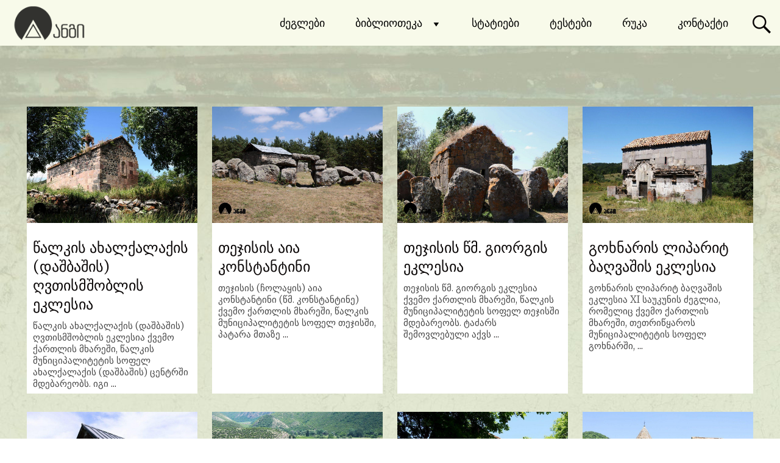

--- FILE ---
content_type: text/html; charset=UTF-8
request_url: https://angi.ge/qvemo-qartli-2/
body_size: 23434
content:
<!DOCTYPE html>
<html lang="ka-GE">
<head>

<meta name="viewport" content="width=device-width, initial-scale=1">
<link rel="profile" href="http://gmpg.org/xfn/11">

	<!-- Meta Tag Manager -->
	<meta http-equiv="Content-Type" content="text/html; charset=UTF-8" />
	<!-- / Meta Tag Manager -->

	<!-- This site is optimized with the Yoast SEO plugin v14.2 - https://yoast.com/wordpress/plugins/seo/ -->
	<title>ქვემო ქართლი | ანგი</title>
	<meta name="robots" content="index, follow" />
	<meta name="googlebot" content="index, follow, max-snippet:-1, max-image-preview:large, max-video-preview:-1" />
	<meta name="bingbot" content="index, follow, max-snippet:-1, max-image-preview:large, max-video-preview:-1" />
	<link rel="canonical" href="https://angi.ge/qvemo-qartli-2/" />
	<meta property="og:locale" content="ka_GE" />
	<meta property="og:type" content="article" />
	<meta property="og:title" content="ქვემო ქართლი | ანგი" />
	<meta property="og:url" content="https://angi.ge/qvemo-qartli-2/" />
	<meta property="og:site_name" content="ანგი" />
	<meta property="article:modified_time" content="2020-10-02T16:36:37+00:00" />
	<meta property="og:image" content="https://angi.ge/wp-content/uploads/2020/06/IMG_4641ა.jpg?v=1605562792" />
	<meta property="og:image:width" content="1550" />
	<meta property="og:image:height" content="1033" />
	<meta name="twitter:card" content="summary_large_image" />
	<script type="application/ld+json" class="yoast-schema-graph">{"@context":"https://schema.org","@graph":[{"@type":"Organization","@id":"https://angi.ge/#organization","name":"Angi","url":"https://angi.ge/","sameAs":["https://www.youtube.com/channel/UCPBVyJr_o2dnO2VBtvGzX9g?view_as=subscriber"],"logo":{"@type":"ImageObject","@id":"https://angi.ge/#logo","inLanguage":"ka-GE","url":"https://angi.ge/wp-content/uploads/2019/10/uguyvfut-e1572759041528.png","width":193,"height":87,"caption":"Angi"},"image":{"@id":"https://angi.ge/#logo"}},{"@type":"WebSite","@id":"https://angi.ge/#website","url":"https://angi.ge/","name":"\u10d0\u10dc\u10d2\u10d8","description":"","publisher":{"@id":"https://angi.ge/#organization"},"potentialAction":[{"@type":"SearchAction","target":"https://angi.ge/?s={search_term_string}","query-input":"required name=search_term_string"}],"inLanguage":"ka-GE"},{"@type":"ImageObject","@id":"https://angi.ge/qvemo-qartli-2/#primaryimage","inLanguage":"ka-GE","url":"https://angi.ge/wp-content/uploads/2020/06/IMG_4641\u10d0.jpg?v=1605562792","width":1550,"height":1033},{"@type":"WebPage","@id":"https://angi.ge/qvemo-qartli-2/#webpage","url":"https://angi.ge/qvemo-qartli-2/","name":"\u10e5\u10d5\u10d4\u10db\u10dd \u10e5\u10d0\u10e0\u10d7\u10da\u10d8 | \u10d0\u10dc\u10d2\u10d8","isPartOf":{"@id":"https://angi.ge/#website"},"primaryImageOfPage":{"@id":"https://angi.ge/qvemo-qartli-2/#primaryimage"},"datePublished":"2019-10-28T20:01:25+00:00","dateModified":"2020-10-02T16:36:37+00:00","inLanguage":"ka-GE","potentialAction":[{"@type":"ReadAction","target":["https://angi.ge/qvemo-qartli-2/"]}]}]}</script>
	<!-- / Yoast SEO plugin. -->


<link rel='dns-prefetch' href='//fonts.googleapis.com' />
<link rel='dns-prefetch' href='//s.w.org' />
<link rel="alternate" type="application/rss+xml" title="ანგი &raquo; RSS-არხი" href="https://angi.ge/feed/" />
<link rel="alternate" type="application/rss+xml" title="ანგი &raquo; კომენტარების RSS-არხი" href="https://angi.ge/comments/feed/" />
		<script type="text/javascript">
			window._wpemojiSettings = {"baseUrl":"https:\/\/s.w.org\/images\/core\/emoji\/12.0.0-1\/72x72\/","ext":".png","svgUrl":"https:\/\/s.w.org\/images\/core\/emoji\/12.0.0-1\/svg\/","svgExt":".svg","source":{"concatemoji":"https:\/\/angi.ge\/wp-includes\/js\/wp-emoji-release.min.js?ver=5.3.19"}};
			!function(e,a,t){var n,r,o,i=a.createElement("canvas"),p=i.getContext&&i.getContext("2d");function s(e,t){var a=String.fromCharCode;p.clearRect(0,0,i.width,i.height),p.fillText(a.apply(this,e),0,0);e=i.toDataURL();return p.clearRect(0,0,i.width,i.height),p.fillText(a.apply(this,t),0,0),e===i.toDataURL()}function c(e){var t=a.createElement("script");t.src=e,t.defer=t.type="text/javascript",a.getElementsByTagName("head")[0].appendChild(t)}for(o=Array("flag","emoji"),t.supports={everything:!0,everythingExceptFlag:!0},r=0;r<o.length;r++)t.supports[o[r]]=function(e){if(!p||!p.fillText)return!1;switch(p.textBaseline="top",p.font="600 32px Arial",e){case"flag":return s([127987,65039,8205,9895,65039],[127987,65039,8203,9895,65039])?!1:!s([55356,56826,55356,56819],[55356,56826,8203,55356,56819])&&!s([55356,57332,56128,56423,56128,56418,56128,56421,56128,56430,56128,56423,56128,56447],[55356,57332,8203,56128,56423,8203,56128,56418,8203,56128,56421,8203,56128,56430,8203,56128,56423,8203,56128,56447]);case"emoji":return!s([55357,56424,55356,57342,8205,55358,56605,8205,55357,56424,55356,57340],[55357,56424,55356,57342,8203,55358,56605,8203,55357,56424,55356,57340])}return!1}(o[r]),t.supports.everything=t.supports.everything&&t.supports[o[r]],"flag"!==o[r]&&(t.supports.everythingExceptFlag=t.supports.everythingExceptFlag&&t.supports[o[r]]);t.supports.everythingExceptFlag=t.supports.everythingExceptFlag&&!t.supports.flag,t.DOMReady=!1,t.readyCallback=function(){t.DOMReady=!0},t.supports.everything||(n=function(){t.readyCallback()},a.addEventListener?(a.addEventListener("DOMContentLoaded",n,!1),e.addEventListener("load",n,!1)):(e.attachEvent("onload",n),a.attachEvent("onreadystatechange",function(){"complete"===a.readyState&&t.readyCallback()})),(n=t.source||{}).concatemoji?c(n.concatemoji):n.wpemoji&&n.twemoji&&(c(n.twemoji),c(n.wpemoji)))}(window,document,window._wpemojiSettings);
		</script>
		<style type="text/css">img.wp-smiley,img.emoji{display:inline!important;border:none!important;box-shadow:none!important;height:1em!important;width:1em!important;margin:0 .07em!important;vertical-align:-0.1em!important;background:none!important;padding:0!important}</style>
	<!-- <link   rel='stylesheet' id='wp-block-library-css'  href='https://angi.ge/wp-includes/css/dist/block-library/style.min.css?ver=5.3.19' type='text/css' media='all' /> -->
<link rel="stylesheet" type="text/css" href="//angi.ge/wp-content/cache/wpfc-minified/lkzl87nt/hnpl7.css" media="all"/>
<style id='wp-block-library-inline-css' type='text/css'>.has-text-align-justify{text-align:justify}</style>
<!-- <link   rel='stylesheet' id='contact-form-7-css'  href='https://angi.ge/wp-content/cache/autoptimize/autoptimize_single_8983e25a91f5c9981fb973bdbe189d33.php?ver=5.1.9' type='text/css' media='all' /> -->
<!-- <link   rel='stylesheet' id='dashicons-css'  href='https://angi.ge/wp-includes/css/dashicons.min.css?ver=5.3.19' type='text/css' media='all' /> -->
<!-- <link   rel='stylesheet' id='wpmi-icons-css'  href='https://angi.ge/wp-content/cache/autoptimize/autoptimize_single_6ce26af91d883fac480f6747eff48cb7.php?ver=2.0.4' type='text/css' media='all' /> -->
<!-- <link   rel='stylesheet' id='fullwidth-template-css'  href='https://angi.ge/wp-content/cache/autoptimize/autoptimize_single_f0188802c41639c48f19525006f6c0fb.php?ver=5.3.19' type='text/css' media='all' /> -->
<!-- <link   rel='stylesheet' id='radiate-style-css'  href='https://angi.ge/wp-content/cache/autoptimize/autoptimize_single_72e6d267f98d7fb088a1c390c1a73697.php?ver=1.3.2' type='text/css' media='all' /> -->
<link rel="stylesheet" type="text/css" href="//angi.ge/wp-content/cache/wpfc-minified/6jgg50y9/hjqz9.css" media="all"/>
<link   rel='stylesheet' id='radiate-google-fonts-css'  href='//fonts.googleapis.com/css?family=Roboto%7CMerriweather%3A400%2C300&#038;ver=5.3.19' type='text/css' media='all' />
<!-- <link   rel='stylesheet' id='radiate-genericons-css'  href='https://angi.ge/wp-content/cache/autoptimize/autoptimize_single_ad2744c2cec1da79171b1833333e4b20.php?ver=1.3.2' type='text/css' media='all' /> -->
<!-- <link   rel='stylesheet' id='wpdreams-asl-basic-css'  href='https://angi.ge/wp-content/cache/autoptimize/autoptimize_single_94e1f4d5333e8bb454e105e4c0afbd9c.php?ver=4.8.1' type='text/css' media='all' /> -->
<!-- <link   rel='stylesheet' id='wpdreams-ajaxsearchlite-css'  href='https://angi.ge/wp-content/cache/autoptimize/autoptimize_single_d21529f00ffde16489c3bef10d014021.php?ver=4.8.1' type='text/css' media='all' /> -->
<!-- <link   rel='stylesheet' id='recent-posts-widget-with-thumbnails-public-style-css'  href='https://angi.ge/wp-content/cache/autoptimize/autoptimize_single_c05c516d9dec7826bd855619d62e10dc.php?ver=6.7.0' type='text/css' media='all' /> -->
<!-- <link   rel='stylesheet' id='jetpack_css-css'  href='https://angi.ge/wp-content/cache/autoptimize/autoptimize_single_6a95fb13f75dbd3ead545c3472b1efc0.php?ver=8.6.4' type='text/css' media='all' /> -->
<link rel="stylesheet" type="text/css" href="//angi.ge/wp-content/cache/wpfc-minified/lxba1pvg/hqxn1.css" media="all"/>
<script   type='text/javascript' src='https://angi.ge/wp-includes/js/jquery/jquery.js?ver=1.12.4-wp'></script>
<script   type='text/javascript' src='https://angi.ge/wp-includes/js/jquery/jquery-migrate.min.js?ver=1.4.1'></script>
<!--[if lte IE 8]>
<script   type='text/javascript' src='https://angi.ge/wp-content/themes/radiate/js/html5shiv.js?ver=3.7.3'></script>
<![endif]-->
<link rel='https://api.w.org/' href='https://angi.ge/wp-json/' />
<link rel="EditURI" type="application/rsd+xml" title="RSD" href="https://angi.ge/xmlrpc.php?rsd" />
<link rel="wlwmanifest" type="application/wlwmanifest+xml" href="https://angi.ge/wp-includes/wlwmanifest.xml" /> 
<meta name="generator" content="WordPress 5.3.19" />
<link rel='shortlink' href='https://wp.me/Pbplyh-1F7' />
<link rel="alternate" type="application/json+oembed" href="https://angi.ge/wp-json/oembed/1.0/embed?url=https%3A%2F%2Fangi.ge%2Fqvemo-qartli-2%2F" />
<link rel="alternate" type="text/xml+oembed" href="https://angi.ge/wp-json/oembed/1.0/embed?url=https%3A%2F%2Fangi.ge%2Fqvemo-qartli-2%2F&#038;format=xml" />

		<script>
			(function(i,s,o,g,r,a,m){i['GoogleAnalyticsObject']=r;i[r]=i[r]||function(){
			(i[r].q=i[r].q||[]).push(arguments)},i[r].l=1*new Date();a=s.createElement(o),
			m=s.getElementsByTagName(o)[0];a.async=1;a.src=g;m.parentNode.insertBefore(a,m)
			})(window,document,'script','https://www.google-analytics.com/analytics.js','ga');
			ga('create', 'UA-152631984-1', 'auto');
			ga('send', 'pageview');
		</script>

	
<link rel='dns-prefetch' href='//c0.wp.com'/>
<link rel='dns-prefetch' href='//widgets.wp.com'/>
<link rel='dns-prefetch' href='//s0.wp.com'/>
<link rel='dns-prefetch' href='//0.gravatar.com'/>
<link rel='dns-prefetch' href='//1.gravatar.com'/>
<link rel='dns-prefetch' href='//2.gravatar.com'/>
<style type='text/css'>img#wpstats{display:none}</style>		<style type="text/css">blockquote{border-color:#EAEAEA #EAEAEA #EAEAEA #0a0606}.site-title a:hover,a{color:#0a0606}#masthead .search-form,.main-navigation a:hover,.main-navigation ul li ul li a:hover,.main-navigation ul li ul li:hover>a,.main-navigation ul li.current-menu-ancestor a,.main-navigation ul li.current-menu-item a,.main-navigation ul li.current-menu-item ul li a:hover,.main-navigation ul li.current_page_ancestor a,.main-navigation ul li.current_page_item a,.main-navigation ul li:hover>a{background-color:#0a0606}.header-search-icon:before{color:#0a0606}button,input[type=button],input[type=reset],input[type=submit]{background-color:#0a0606}#content .comments-area a.comment-edit-link:hover,#content .comments-area a.comment-permalink:hover,#content .comments-area article header cite a:hover,#content .entry-meta span a:hover,#content .entry-title a:hover,.comment .comment-reply-link:hover,.comments-area .comment-author-link a:hover,.entry-meta span:hover,.site-header .menu-toggle,.site-header .menu-toggle:hover{color:#0a0606}.main-small-navigation ul li ul li a:hover,.main-small-navigation ul li:hover,.main-small-navigation ul li a:hover,.main-small-navigation ul li ul li:hover>a,.main-small-navigation ul>.current_page_item,.main-small-navigation ul>.current-menu-item,.main-small-navigation ul li.current-menu-item ul li a:hover{background-color:#0a0606}#featured_pages a.more-link:hover{border-color:#0a0606;color:#0a0606}a#back-top:before{background-color:#0a0606}a#scroll-up span{color:#0a0606}.woocommerce ul.products li.product .onsale,.woocommerce span.onsale,.woocommerce #respond input#submit:hover,.woocommerce a.button:hover,.wocommerce button.button:hover,.woocommerce input.button:hover,.woocommerce #respond input#submit.alt:hover,.woocommerce a.button.alt:hover,.woocommerce button.button.alt:hover,.woocommerce input.button.alt:hover{background-color:#0a0606}.woocommerce .woocommerce-message::before{color:#0a0606}.main-small-navigation ul li ul li.current-menu-item>a{background:#0a0606}@media (max-width:768px){.better-responsive-menu .sub-toggle{background:#000}}</style>
		                <link href='//fonts.googleapis.com/css?family=Open+Sans' rel='stylesheet' type='text/css'>
                	<style type="text/css">.site-title,.site-description{position:absolute;clip:rect(1px,1px,1px,1px)}</style>
	<style type="text/css" id="custom-background-css">body.custom-background{background-color:#fff;background-image:url(https://angi.ge/wp-content/uploads/2023/03/ლაღამი.jpg);background-position:center bottom;background-size:cover;background-repeat:no-repeat;background-attachment:fixed}</style>
	                <style type="text/css"><!-- @font-face{font-family:'aslsicons2';src:url(https://angi.ge/wp-content/plugins/ajax-search-lite/css/fonts/icons2.eot);src:url('https://angi.ge/wp-content/plugins/ajax-search-lite/css/fonts/icons2.eot?#iefix') format('embedded-opentype'),url(https://angi.ge/wp-content/plugins/ajax-search-lite/css/fonts/icons2.woff2) format('woff2'),url(https://angi.ge/wp-content/plugins/ajax-search-lite/css/fonts/icons2.woff) format('woff'),url(https://angi.ge/wp-content/plugins/ajax-search-lite/css/fonts/icons2.ttf) format('truetype'),url('https://angi.ge/wp-content/plugins/ajax-search-lite/css/fonts/icons2.svg#icons') format('svg');font-weight:400;font-style:normal}div[id*='ajaxsearchlitesettings'].searchsettings .asl_option_inner label{font-size:0px!important;color:rgba(0,0,0,0)}div[id*='ajaxsearchlitesettings'].searchsettings .asl_option_inner label:after{font-size:11px!important;position:absolute;top:0;left:0;z-index:1}div[id*='ajaxsearchlite'].wpdreams_asl_container{width:100%;margin:0 0 0 0}div[id*='ajaxsearchliteres'].wpdreams_asl_results div.resdrg span.highlighted{font-weight:700;color:rgb(0,0,0);background-color:rgba(238,238,238,0)}div[id*='ajaxsearchliteres'].wpdreams_asl_results .results div.asl_image{width:70px;height:70px}div.asl_r .results{max-height:none}.asl_m,.asl_m .probox{background-color:rgb(140,140,140)!important;background-image:none!important;-webkit-background-image:none!important;-ms-background-image:none!important}.asl_m .probox svg{fill:rgb(0,0,0)!important}.asl_m .probox .innericon{background-color:rgb(247,247,247)!important;background-image:none!important;-webkit-background-image:none!important;-ms-background-image:none!important}div.asl_m.asl_w{border:1px solid rgb(247,247,247)!important;border-radius:0 0 0 0px!important;box-shadow:none!important}div.asl_m.asl_w .probox{border:none!important}div.asl_r.asl_w.vertical .results .item::after{display:block;position:absolute;bottom:0;content:'';height:1px;width:100%;background:#D8D8D8}div.asl_r.asl_w.vertical .results .item.asp_last_item::after{display:none}--></style>
                            <script type="text/javascript">
                if ( typeof _ASL !== "undefined" && _ASL !== null && typeof _ASL.initialize !== "undefined" )
                    _ASL.initialize();
            </script>
            <link rel="icon" href="https://angi.ge/wp-content/uploads/2019/10/cropped-ლოგო-2-32x32.png" sizes="32x32" />
<link rel="icon" href="https://angi.ge/wp-content/uploads/2019/10/cropped-ლოგო-2-192x192.png" sizes="192x192" />
<link rel="apple-touch-icon-precomposed" href="https://angi.ge/wp-content/uploads/2019/10/cropped-ლოგო-2-180x180.png" />
<meta name="msapplication-TileImage" content="https://angi.ge/wp-content/uploads/2019/10/cropped-ლოგო-2-270x270.png" />
		<style type="text/css" id="custom-background-css">body.custom-background{background:none!important}#content{background-color:#fff;background-image:url(https://angi.ge/wp-content/uploads/2023/03/ლაღამი.jpg);background-repeat:no-repeat;background-position:top center;background-attachment:fixed}</style>
			<style type="text/css" id="wp-custom-css">.text-center{display:none}.carousel-slider__post-category,.carousel-slider__post-publication-meta,.page-id-66 .widget,.page-id-95 .widget{display:none}.header-wrap{padding-bottom:4px;border-bottom:1px solid #f8faea;margin-top:-5px;background-color:#f8faea;opacity:1}.page-id-95 .inner-wrap{margin-top:-130px}.n2-bar-justify-content-center{margin-bottom:50px}.carousel-slider__post-content{background-color:#f7f7f7}.carousel-slider__post-title{margin-left:15px;margin-right:15px;color:#000}.carousel-slider__post-excerpt{margin-left:20px}.header-search-icon{margin-top:11px;border-left:0 solid}#masthead .search-form{top:14px;margin-right:65px;background-color:#cbcbcb}.site-branding{margin-top:12px;margin-bottom:-10px;margin-left:20px;opacity:.8}.site-header .menu-toggle{color:#000;margin-top:9px}.better-responsive-menu .main-navigation .menu-primary-container>ul,.better-responsive-menu .main-navigation .menu>ul .menu-toggle{background-color:#fff}.page_text_container{margin-top:55px;background-color:#f7f7f7;padding:3rem 3rem 2rem;opacity:.7;box-shadow:0 0 150px 2px}.menu-primary-container ul li{border-left:0 solid;margin-top:11px}.main-navigation ul li ul li a{font-family:Roboto;display:block;text-decoration:none;font-size:15px;color:#000;background-color:#f8faea!important;opacity:1;margin-top:0}.main-navigation ul li ul li{margin-top:0}.main-navigation ul li ul li a:hover{background-color:#000!important;opacity:1;margin-top:0}.nav-previous{float:left}.nav-next{float:right;text-align:right}#colophon{border-top:1px solid #333;padding:23px 0;background-color:#000;opacity:1}.cat-links{display:none}.carousel-slider-outer-7926 .carousel-slider__post-title,.carousel-slider-outer-7951 .carousel-slider__post-title{margin-top:-25px}.page-id-6360 .hentry{background-color:transparent;margin-top:70px}.carousel-slider__post-excerpt{font-size:16px;display:none}.page-id-6363 .hentry{background-color:transparent;margin-top:70px}.simplefilter li.active{display:none}#post-grid-9352{margin-top:120px}.page-id-6338 .hentry{background-color:transparent;margin-top:70px}.page-id-6338 .entry-title{color:#fff}.page .hentry{background:0 0}label{color:#fff}#n2-ss-11{padding-top:73px}input[type=email],input[type=text]{width:260px}.page-id-62 .hentry{margin-top:120px}span.comments-link{display:none}time.entry-date{display:none}span.posted-on{display:none}.entry-header .entry-meta span{display:none}.ekko-lightbox-nav-overlay a:empty{width:0;height:0}.page-id-66 .hentry{margin-top:90px}.carousel-slider .carousel-slider__caption .title{background-color:#fff;padding-bottom:13px;font-size:21px}.carousel-slider .carousel-slider__item{background:#fff}.carousel-slider{margin-top:180px}.carousel-slider-outer-7926,.carousel-slider-outer-7951,.carousel-slider-outer-9044,.carousel-slider-outer-9047{margin-top:-170px}.skin.flat .layer-content{height:260px!important}.grid-items-wrap{margin-left:-30px;margin-right:-30px}.post-grid{margin-top:-30px}.page h2{margin-top:30px}.carousel-slider .owl-stage-outer{margin-top:-170px}main .page-header{display:none}.owl-carousel .owl-dot,.owl-carousel .owl-nav .owl-next,.owl-carousel .owl-nav .owl-prev{opacity:1!important}.skin.flat .layer-content{height:250px}.carousel-slider-outer-9305{margin-top:190px}#post-grid-8600 .skin.flat .layer-content,#post-grid-8602 .skin.flat .layer-content,#post-grid-8604 .skin.flat .layer-content,#post-grid-8606 .skin.flat .layer-content,#post-grid-8608 .skin.flat .layer-content,#post-grid-9166 .skin.flat .layer-content,#post-grid-9178 .skin.flat .layer-content{margin-bottom:-40px}.carousel-slider-outer-9305 .carousel-slider .carousel-slider__item{margin-left:60px;margin-right:60px}.page-id-66 iframe,.page-id-9904 iframe,.page-id-9906 iframe{width:100%;position:relative!important;margin-top:155px}.post-grid .item .layer-media img{height:191px}.page-id-5631 h2{color:#fff!important}.page-id-5631 .inner-wrap{margin-top:150px}.page-id-5631 .wp-block-search{display:none}.page-id-5299 .inner-wrap{margin-top:100px}.carousel-slider-outer-9044 .carousel-slider__post-title,.carousel-slider-outer-9047 .carousel-slider__post-title,.carousel-slider-outer-9263 .carousel-slider__post-title{margin-top:-25px}.carousel-slider-outer-9160 .carousel-slider__item{margin-top:10px}.carousel-slider-outer-9177{margin-left:200px;margin-right:200px}.carousel-slider-outer-9225 .carousel-slider__item{margin-top:10px}.carousel-slider-outer-9177 .carousel-slider__item{margin-top:10px}.carousel-slider-outer-9245{margin-left:0;margin-right:350px}iframe{width:100%;position:relative;height:calc(100vh - 9rem)}.page-id-11628 .hentry{background-color:#bfbfbf}.page-id-62 label{color:#000}.widget{box-shadow:-1px -1px 2px -2px}.n2-ss-slide .bullet{margin-bottom:30px}.carousel-slider__item,.carousel-slider__post-content,.post-grid .item{box-shadow:1px 1px 10px -5px}.page-template-template-page-builder-php #content{background-color:#000}.page-id-62.page-template-template-page-builder-php #content{background-color:#fff!important}label{color:#000}.carousel-slider__product{background-color:#fff}#id-11871 .carousel-slider__product .price{margin-bottom:25px;font-size:15px}#id-11871 .carousel-slider__product h3{font-size:23px}.wp-block-embed{margin-top:80px}li.wpmenucartli a.wpmenucart-contents span{display:none!important}#post-grid-8606 .element_1574446750397{display:none!important}div.sl-caption.pos-bottom{display:none!important}.main-navigation a{color:#000}.wpf_item input[type=checkbox]{border-radius:0;border:2px solid;color:#849f28;background-color:#e3e7ca}.wpf_slider.ui-slider .ui-slider-handle{border:2px solid;background-color:#849f28;color:#849f28}.wpf-slider-tooltip-inner{color:#000;font-size:13px}.wpf_slider.ui-slider{margin-left:40px;margin-right:10px}.wpf_item .wpf_item_name{font-size:17px}#post-grid-9166 .element_1574446750397{display:none!important}.wpf_slider.ui-slider .ui-widget-header{background:#bec8ad}div.asl_r .results .item .asl_content h3 a{color:#7b824e}div.asl_r .results .item .asl_content h3 a:hover{color:#7b824e}#masthead .search-form{width:70%;margin-right:60px;margin-left:auto}div.asl_m .probox .proclose svg{background:#f7f7f7}div.asl_w .probox .promagnifier{display:none}.carousel-slider h2{font-size:23px}.carousel-slider__post-content{background-color:#f7f7f7}.carousel-slider-nav-icon{fill:#f7f7f7!important}.carousel-slider__product{background-color:#f7f7f7}div#n2-ss-135 .nextend-thumbnail-default .n2-ss-caption{font-size:30px;width:100%;height:150px;margin-bottom:-3px}div#n2-ss-135 .nextend-thumbnail-default .nextend-thumbnail-scroller{background-color:#000}.carousel-slider__item,.page-id-95 .carousel-slider__post-content,.post-grid .item{box-shadow:none!important}.page-id-95 h6{margin-top:-30px}#post-grid-13172 .item{background:0 0!important;color:#000}#post-grid-13172 .element_1574446750397{color:#000;margin-top:15px}#post-grtid-13172 .element_1574446750397 .read-more{color:#a5a5a5}ul#menu-header-2.menu a{color:#fff;margin-left:60px}ul#menu-header-2.menu{background:#000!important;display:flex;padding-top:100px;padding-bottom:100px;padding-left:100px}li>ol,ul#menu-header-2.menu li>ul{margin-bottom:0;margin-left:0!important;opacity:.5}.genericon{color:#f7f7f7!important;opacity:.3}.carousel-slider[data-slide-type=product-carousel] .owl-stage{margin-top:8px}.page-id-62.page-template-template-page-builder-php #content{background-color:#e3e7ca!important}div#n2-ss-11{background:#000!important}#ajaxsearchlite1 .probox,div.asl_w .probox{background-color:#b8be91!important}#masthead .search-form{background-color:#e3e7ca}div.asl_r.vertical{background:#e3e7ca}div.asl_r .results .item{background-color:#e3e7ca}.page-id-44 #content{background:#000}#content{background-image:none!important}.page-id-95 .inner-wrap{max-width:100%;width:100%}.sogrid--normal{background-color:#e3e7cacc!important}.sogrid__entry__thumbnail:hover .sogrid__entry__format span{display:none}div#n2-ss-143 .n2-ss-slider-3{opacity:.8}.page-id-62 label{color:#f8faea}input[type=submit]{background-color:#5e642ac4;color:#f8faea}.page-id-9904 .inner-wrap{max-width:100%;width:100%;margin-top:-80px}.page-id-9904 iframe{height:700px}.page-id-9906 .inner-wrap{max-width:100%;width:100%;margin-top:-80px}.page-id-9906 iframe{height:700px}.page-id-66 .inner-wrap{max-width:100%;width:100%;margin-top:-80px}.page-id-66 iframe{height:700px}.page-id-66 iframe{height:700px}.better-responsive-menu .main-navigation .menu-primary-container>ul,.better-responsive-menu .main-navigation .menu>ul .menu-toggle{background-color:#f8faea}.genericon{opacity:1}.page-id-66 iframe{height:700px}div#top-ge-counter-container{margin-left:160px}div#page.hfeed.site{background:#000}div.textwidget p{margin-left:160px;color:#a5a5a5}.fm-bar{margin-top:-120px!important}.page-id-14523 .inner-wrap{max-width:100%;width:100%}div.fca_qc_quiz button{background-color:#74975d!important;box-shadow:0 2px 0 0 #4b6a2e!important}div.fca_qc_quiz button.fca_qc_next_question{border:solid 0!important;color:#fff!important}div.fca_qc_quiz div.wrong-answer{background-color:#ff725f!important}#recent-posts-widget-with-thumbnails-3{margin-top:40px!important}.wpcf7-form-control-wrap input{color:#fff!important}body.archive.tag .n2-section-smartslider{display:none}body.archive.tag p{margin-top:130px}body.archive.tag .n2-section-smartslider{display:none}body.archive.tag .inner-wrap{margin-top:-170px}body.archive.tag .widget{margin-top:230px}div#links-link-95.sh-link.links-link{background-color:#e3e7ca;margin-bottom:-15px;padding-bottom:55px;text-align:center;font-size:25px;padding-top:30px}div#links-content-95.sh-content{background-color:#e3e7ca;margin-bottom:-15px;margin-top:15px;padding-bottom:55px;text-align:center;padding-left:360px;padding-right:360px}div#links-link-95.sh-link.links-link.sh-hide a{color:#6a7041!important}div#links-link-95.sh-link.links-link.sh-show a{color:#9c9f81!important}.page-id-9904 .inner-wrap{margin-top:-55px}.page-id-9906 .inner-wrap{margin-top:-55px}body.archive.paged.category.category .n2-ss-slider{display:none!important}body.archive.paged.category.category p{margin-top:0}body.archive.paged.category.category h2{margin-top:-90px}body.archive.paged.category.category .post-featured-image{margin-top:-120px}body.archive.paged.category.category .widget-area{margin-top:-720px}.page-id-95 p{background-color:#e3e7cacc;margin-bottom:0;padding-top:30px}#jp-relatedposts .jp-relatedposts-items-visual .jp-relatedposts-post{opacity:1}#jp-relatedposts .jp-relatedposts-items-visual .jp-relatedposts-post:hover{opacity:.8}div#links-link-95{margin-top:-2px}div.asl_r .results .item .asl_content:hover{background-color:#e3e7ca!important}.asl_m,.asl_m .probox{background-color:transparent!important}div#top-ge-counter-container{padding-top:20px;padding-bottom:10px}aside#wysija-2.widget_wysija{margin-top:0}.page-id-16183 #content{background-color:#fff!important}.post iframe{height:calc(50vh - 9rem)}.skin.flat .layer-content{margin-top:20px}#post-grid-8606 .element_1{display:none!important}#post-grid-9166 .element_1{display:none!important}.post-grid{margin-left:-30px;margin-right:-30px}.widget{max-width:100%;width:100%!important}.widget-area{margin-top:100px}.site-main [class*=navigation]{background-color:#fff;padding-top:20px;padding-bottom:20px;margin-top:-40px;margin-bottom:-10px;padding-left:25px;padding-right:25px}#rpwwt-recent-posts-widget-with-thumbnails-5 img{height:100%}#rpwwt-recent-posts-widget-with-thumbnails-9 img{height:100%}.page-id-9904 .inner-wrap{margin-top:-80px}.page-id-9906 .inner-wrap{margin-top:-80px}#content{margin-top:-20px}.pum-theme-14913 .pum-content+.pum-close,.pum-theme-default-theme .pum-content+.pum-close{background-color:#cd0000}.pum-theme-14913 .pum-content,.pum-theme-default-theme .pum-content p{padding-top:0}.pum-theme-14913,.pum-theme-default-theme{background-color:rgba(10,10,10,.6)!important}p.comment-form-url{display:none!important}#post-grid-16149{margin-top:30px}#post-grid-16149{margin-right:-500px;margin-left:-80px}div#links-link-95.sh-link.links-link{background-color:#e3e7cacc;margin-bottom:0;margin-top:0;padding-top:50px}div#links-content-95.sh-content{background-color:#e3e7cacc;margin-bottom:0;margin-top:0}.page-id-95 h4{padding-left:32px;background-color:#e3e7cacc;padding-bottom:60px}.sogrid__entry__thumbnail .sogrid__entry__format{background-color:#e3e7ca61}.page-id-95 #content{background-image:url(https://angi.ge/wp-content/uploads/2020/10/ლაღამი.jpg)!important}.page #content{background-image:url(https://angi.ge/wp-content/uploads/2020/10/ლაღამი-ანგი11.jpg)!important}.page-id-95 #content{background-image:url(https://angi.ge/wp-content/uploads/2020/10/ლაღამი.jpg)!important}#sogrid-1582778983762.sogrid--normal{background-color:#e3e7ca00!important}.page #content{background-attachment:fixed!important}.page-id-18757 .inner-wrap{max-width:100%!important;width:100%!important;margin-top:75px}.page-id-18991 .inner-wrap{max-width:100%!important;width:100%!important;margin-top:75px}#sogrid-1615664450194.sogrid--normal{background-color:#fff!important}.main-navigation ul ul a{min-width:300px}img.alignnone.size-full.wp-image-18524{width:100%!important}.entry-content{font-size:105%}.page #content{background-size:100%}</style>
		</head>

<body class="page-template page-template-template-page-builder page-template-template-page-builder-php page page-id-6393 custom-background fpt-template fpt-template-radiate full-width-menu better-responsive-menu">

		    
<div id="parallax-bg">
	</div>
<div id="page" class="hfeed site">
	<a class="skip-link screen-reader-text" href="#content">Skip to content</a>

		<header id="masthead" class="site-header" role="banner">
		<div class="header-wrap clearfix">
		    
			<div class="site-branding">
<a href="https://angi.ge/" class="logo">
            <img src='https://angi.ge/wp-content/uploads/2021/05/ანგი-ლოგო222.png' height='140' width='120'/>
          </a>


                           <h3 class="site-title"><a href="https://angi.ge/" title="ანგი" rel="home">ანგი</a></h3>
                        			</div>

							<div class="header-search-icon"></div>
				<form role="search" method="get" class="search-form" action="https://angi.ge/">
	<div id='ajaxsearchlite1' class="wpdreams_asl_container asl_w asl_m asl_m_1">
<div class="probox">

    
    <div class='promagnifier'>
                <div class='innericon'>
            <svg version="1.1" xmlns="http://www.w3.org/2000/svg" xmlns:xlink="http://www.w3.org/1999/xlink" x="0px" y="0px" width="512px" height="512px" viewBox="0 0 512 512" enable-background="new 0 0 512 512" xml:space="preserve">
                <path id="magnifier-2-icon" d="M460.355,421.59L353.844,315.078c20.041-27.553,31.885-61.437,31.885-98.037
                    C385.729,124.934,310.793,50,218.686,50C126.58,50,51.645,124.934,51.645,217.041c0,92.106,74.936,167.041,167.041,167.041
                    c34.912,0,67.352-10.773,94.184-29.158L419.945,462L460.355,421.59z M100.631,217.041c0-65.096,52.959-118.056,118.055-118.056
                    c65.098,0,118.057,52.959,118.057,118.056c0,65.096-52.959,118.056-118.057,118.056C153.59,335.097,100.631,282.137,100.631,217.041
                    z"/>
            </svg>
        </div>
    </div>

    
    
    <div class='prosettings' style='display:none;' data-opened=0>
                <div class='innericon'>
            <svg version="1.1" xmlns="http://www.w3.org/2000/svg" xmlns:xlink="http://www.w3.org/1999/xlink" x="0px" y="0px" width="512px" height="512px" viewBox="0 0 512 512" enable-background="new 0 0 512 512" xml:space="preserve">
                <polygon id="arrow-25-icon" transform = "rotate(90 256 256)" points="142.332,104.886 197.48,50 402.5,256 197.48,462 142.332,407.113 292.727,256 "/>
            </svg>
        </div>
    </div>

    
    
    <div class='proinput'>
        <form autocomplete="off" aria-label='Ajax search form'>
            <input aria-label='Search input' type='search' class='orig' name='phrase' placeholder='ძებნა...' value='' autocomplete="off"/>
            <input aria-label='Autocomplete input, do not use this' type='text' class='autocomplete' name='phrase' value='' autocomplete="off"/>
            <span class='loading'></span>
            <input type='submit' value="Start search" style='width:0; height: 0; visibility: hidden;'>
        </form>
    </div>

    
    
    <div class='proloading'>

        <div class="asl_loader"><div class="asl_loader-inner asl_simple-circle"></div></div>

            </div>

            <div class='proclose'>
            <svg version="1.1" xmlns="http://www.w3.org/2000/svg" xmlns:xlink="http://www.w3.org/1999/xlink" x="0px"
                 y="0px"
                 width="512px" height="512px" viewBox="0 0 512 512" enable-background="new 0 0 512 512"
                 xml:space="preserve">
            <polygon id="x-mark-icon"
                     points="438.393,374.595 319.757,255.977 438.378,137.348 374.595,73.607 255.995,192.225 137.375,73.622 73.607,137.352 192.246,255.983 73.622,374.625 137.352,438.393 256.002,319.734 374.652,438.378 "/>
        </svg>
        </div>
    
    
</div>
</div>


<div id='ajaxsearchlitesettings1' class="searchsettings wpdreams_asl_settings asl_w asl_s asl_s_1">
    <form name='options' autocomplete='off'>

        
                <fieldset class="asl_sett_scroll">
            <legend style="display: none;">Generic selectors</legend>
            <div class="asl_option_inner hiddend">
                <input type='hidden' name='qtranslate_lang' id='qtranslate_lang1'
                       value='0'/>
            </div>

	        
            
            <div class="asl_option hiddend">
                <div class="asl_option_inner">
                    <input type="checkbox" value="checked" id="set_exactonly1"
                           title="Exact matches only"
                           name="set_exactonly" />
                    <label for="set_exactonly1">Exact matches only</label>
                </div>
                <div class="asl_option_label">
                    Exact matches only                </div>
            </div>
            <div class="asl_option hiddend">
                <div class="asl_option_inner">
                    <input type="checkbox" value="None" id="set_intitle1"
                           title="Search in title"
                           name="set_intitle"  checked="checked"/>
                    <label for="set_intitle1">Search in title</label>
                </div>
                <div class="asl_option_label">
                    Search in title                </div>
            </div>
            <div class="asl_option hiddend">
                <div class="asl_option_inner">
                    <input type="checkbox" value="None" id="set_incontent1"
                           title="Search in content"
                           name="set_incontent"  checked="checked"/>
                    <label for="set_incontent1">Search in content</label>
                </div>
                <div class="asl_option_label">
                    Search in content                </div>
            </div>
            <div class="asl_option_inner hiddend">
                <input type="checkbox" value="None" id="set_inexcerpt1"
                       title="Search in excerpt"
                       name="set_inexcerpt"  checked="checked"/>
                <label for="set_inexcerpt1">Search in excerpt</label>
            </div>

            <div class="asl_option">
                <div class="asl_option_inner">
                    <input type="checkbox" value="None" id="set_inposts1"
                           title="Search in posts"
                           name="set_inposts"  checked="checked"/>
                    <label for="set_inposts1">Search in posts</label>
                </div>
                <div class="asl_option_label">
                    Search in posts                </div>
            </div>
            <div class="asl_option">
                <div class="asl_option_inner">
                    <input type="checkbox" value="None" id="set_inpages1"
                           title="Search in pages"
                           name="set_inpages"  checked="checked"/>
                    <label for="set_inpages1">Search in pages</label>
                </div>
                <div class="asl_option_label">
                    Search in pages                </div>
            </div>
                    </fieldset>
                    <div class="asl_option_inner hiddend">
                <input type="checkbox" value="product"
                       id="1customset_11"
                       title="Hidden option, ignore please"
                       name="customset[]" checked="checked"/>
                <label for="1customset_11">Hidden</label>
            </div>
            <div class="asl_option_label hiddend"></div>

                    
        <fieldset>
                            <legend>გაფილტრეთ პერიოდის მიხედვით</legend>
                        <div class='categoryfilter asl_sett_scroll'>
                                    <div class="asl_option">
                        <div class="asl_option_inner">
                            <input type="checkbox" value="2220"
                                   id="1categoryset_2220"
                                   title="აბანო"
                                   name="categoryset[]" checked="checked"/>
                            <label for="1categoryset_2220">აბანო</label>
                        </div>
                        <div class="asl_option_label">
                            აბანო                        </div>
                    </div>
                                    <div class="asl_option">
                        <div class="asl_option_inner">
                            <input type="checkbox" value="1852"
                                   id="1categoryset_1852"
                                   title="ადრეული შუასაუკუნეები  IV VII სს "
                                   name="categoryset[]" checked="checked"/>
                            <label for="1categoryset_1852">ადრეული შუასაუკუნეები  IV VII სს </label>
                        </div>
                        <div class="asl_option_label">
                            ადრეული შუასაუკუნეები (IV-VII სს)                        </div>
                    </div>
                                    <div class="asl_option">
                        <div class="asl_option_inner">
                            <input type="checkbox" value="2346"
                                   id="1categoryset_2346"
                                   title="აკადემია"
                                   name="categoryset[]" checked="checked"/>
                            <label for="1categoryset_2346">აკადემია</label>
                        </div>
                        <div class="asl_option_label">
                            აკადემია                        </div>
                    </div>
                                    <div class="asl_option">
                        <div class="asl_option_inner">
                            <input type="checkbox" value="2153"
                                   id="1categoryset_2153"
                                   title="აკვედუკი"
                                   name="categoryset[]" checked="checked"/>
                            <label for="1categoryset_2153">აკვედუკი</label>
                        </div>
                        <div class="asl_option_label">
                            აკვედუკი                        </div>
                    </div>
                                    <div class="asl_option">
                        <div class="asl_option_inner">
                            <input type="checkbox" value="1851"
                                   id="1categoryset_1851"
                                   title="ანტიკური პერიოდი"
                                   name="categoryset[]" checked="checked"/>
                            <label for="1categoryset_1851">ანტიკური პერიოდი</label>
                        </div>
                        <div class="asl_option_label">
                            ანტიკური პერიოდი                        </div>
                    </div>
                                    <div class="asl_option">
                        <div class="asl_option_inner">
                            <input type="checkbox" value="2100"
                                   id="1categoryset_2100"
                                   title="აფხაზეთი და ცხინვალი"
                                   name="categoryset[]" checked="checked"/>
                            <label for="1categoryset_2100">აფხაზეთი და ცხინვალი</label>
                        </div>
                        <div class="asl_option_label">
                            აფხაზეთი და ცხინვალი                        </div>
                    </div>
                                    <div class="asl_option">
                        <div class="asl_option_inner">
                            <input type="checkbox" value="1809"
                                   id="1categoryset_1809"
                                   title="ახმეტა"
                                   name="categoryset[]" checked="checked"/>
                            <label for="1categoryset_1809">ახმეტა</label>
                        </div>
                        <div class="asl_option_label">
                            ახმეტა                        </div>
                    </div>
                                    <div class="asl_option">
                        <div class="asl_option_inner">
                            <input type="checkbox" value="1777"
                                   id="1categoryset_1777"
                                   title="ბოლნისი"
                                   name="categoryset[]" checked="checked"/>
                            <label for="1categoryset_1777">ბოლნისი</label>
                        </div>
                        <div class="asl_option_label">
                            ბოლნისი                        </div>
                    </div>
                                    <div class="asl_option">
                        <div class="asl_option_inner">
                            <input type="checkbox" value="1849"
                                   id="1categoryset_1849"
                                   title="ბრინჯაოს ხანა"
                                   name="categoryset[]" checked="checked"/>
                            <label for="1categoryset_1849">ბრინჯაოს ხანა</label>
                        </div>
                        <div class="asl_option_label">
                            ბრინჯაოს ხანა                        </div>
                    </div>
                                    <div class="asl_option">
                        <div class="asl_option_inner">
                            <input type="checkbox" value="1853"
                                   id="1categoryset_1853"
                                   title="განვითარებული შუასაუკუნეები  X XIV სს "
                                   name="categoryset[]" checked="checked"/>
                            <label for="1categoryset_1853">განვითარებული შუასაუკუნეები  X XIV სს </label>
                        </div>
                        <div class="asl_option_label">
                            განვითარებული შუასაუკუნეები (X-XIV სს)                        </div>
                    </div>
                                    <div class="asl_option">
                        <div class="asl_option_inner">
                            <input type="checkbox" value="1949"
                                   id="1categoryset_1949"
                                   title="გარდამავალი პერიოდი  VII X სს "
                                   name="categoryset[]" checked="checked"/>
                            <label for="1categoryset_1949">გარდამავალი პერიოდი  VII X სს </label>
                        </div>
                        <div class="asl_option_label">
                            გარდამავალი პერიოდი (VII-X სს)                        </div>
                    </div>
                                    <div class="asl_option">
                        <div class="asl_option_inner">
                            <input type="checkbox" value="1854"
                                   id="1categoryset_1854"
                                   title="გვიანი შუასაუკუნეები  XIV XVIII სს "
                                   name="categoryset[]" checked="checked"/>
                            <label for="1categoryset_1854">გვიანი შუასაუკუნეები  XIV XVIII სს </label>
                        </div>
                        <div class="asl_option_label">
                            გვიანი შუასაუკუნეები (XIV-XVIII სს)                        </div>
                    </div>
                                    <div class="asl_option">
                        <div class="asl_option_inner">
                            <input type="checkbox" value="2327"
                                   id="1categoryset_2327"
                                   title="გუმბათოვანი ტაძარი"
                                   name="categoryset[]" checked="checked"/>
                            <label for="1categoryset_2327">გუმბათოვანი ტაძარი</label>
                        </div>
                        <div class="asl_option_label">
                            გუმბათოვანი ტაძარი                        </div>
                    </div>
                                    <div class="asl_option">
                        <div class="asl_option_inner">
                            <input type="checkbox" value="1810"
                                   id="1categoryset_1810"
                                   title="გურჯაანი"
                                   name="categoryset[]" checked="checked"/>
                            <label for="1categoryset_1810">გურჯაანი</label>
                        </div>
                        <div class="asl_option_label">
                            გურჯაანი                        </div>
                    </div>
                                    <div class="asl_option">
                        <div class="asl_option_inner">
                            <input type="checkbox" value="2171"
                                   id="1categoryset_2171"
                                   title="დავით გარეჯის მონასტერბი"
                                   name="categoryset[]" checked="checked"/>
                            <label for="1categoryset_2171">დავით გარეჯის მონასტერბი</label>
                        </div>
                        <div class="asl_option_label">
                            დავით გარეჯის მონასტერბი                        </div>
                    </div>
                                    <div class="asl_option">
                        <div class="asl_option_inner">
                            <input type="checkbox" value="2334"
                                   id="1categoryset_2334"
                                   title="დარბაზული ეკლესია"
                                   name="categoryset[]" checked="checked"/>
                            <label for="1categoryset_2334">დარბაზული ეკლესია</label>
                        </div>
                        <div class="asl_option_label">
                            დარბაზული ეკლესია                        </div>
                    </div>
                                    <div class="asl_option">
                        <div class="asl_option_inner">
                            <input type="checkbox" value="1776"
                                   id="1categoryset_1776"
                                   title="დმანისი"
                                   name="categoryset[]" checked="checked"/>
                            <label for="1categoryset_1776">დმანისი</label>
                        </div>
                        <div class="asl_option_label">
                            დმანისი                        </div>
                    </div>
                                    <div class="asl_option">
                        <div class="asl_option_inner">
                            <input type="checkbox" value="1821"
                                   id="1categoryset_1821"
                                   title="ვანი"
                                   name="categoryset[]" checked="checked"/>
                            <label for="1categoryset_1821">ვანი</label>
                        </div>
                        <div class="asl_option_label">
                            ვანი                        </div>
                    </div>
                                    <div class="asl_option">
                        <div class="asl_option_inner">
                            <input type="checkbox" value="1823"
                                   id="1categoryset_1823"
                                   title="ზესტაფონი"
                                   name="categoryset[]" checked="checked"/>
                            <label for="1categoryset_1823">ზესტაფონი</label>
                        </div>
                        <div class="asl_option_label">
                            ზესტაფონი                        </div>
                    </div>
                                    <div class="asl_option">
                        <div class="asl_option_inner">
                            <input type="checkbox" value="2336"
                                   id="1categoryset_2336"
                                   title="თავისუფალი ჯვრის ტიპის ტაძარი"
                                   name="categoryset[]" checked="checked"/>
                            <label for="1categoryset_2336">თავისუფალი ჯვრის ტიპის ტაძარი</label>
                        </div>
                        <div class="asl_option_label">
                            თავისუფალი ჯვრის ტიპის ტაძარი                        </div>
                    </div>
                                    <div class="asl_option">
                        <div class="asl_option_inner">
                            <input type="checkbox" value="1805"
                                   id="1categoryset_1805"
                                   title="თელავი"
                                   name="categoryset[]" checked="checked"/>
                            <label for="1categoryset_1805">თელავი</label>
                        </div>
                        <div class="asl_option_label">
                            თელავი                        </div>
                    </div>
                                    <div class="asl_option">
                        <div class="asl_option_inner">
                            <input type="checkbox" value="1824"
                                   id="1categoryset_1824"
                                   title="თერჯოლა"
                                   name="categoryset[]" checked="checked"/>
                            <label for="1categoryset_1824">თერჯოლა</label>
                        </div>
                        <div class="asl_option_label">
                            თერჯოლა                        </div>
                    </div>
                                    <div class="asl_option">
                        <div class="asl_option_inner">
                            <input type="checkbox" value="1802"
                                   id="1categoryset_1802"
                                   title="თიანეთი"
                                   name="categoryset[]" checked="checked"/>
                            <label for="1categoryset_1802">თიანეთი</label>
                        </div>
                        <div class="asl_option_label">
                            თიანეთი                        </div>
                    </div>
                                    <div class="asl_option">
                        <div class="asl_option_inner">
                            <input type="checkbox" value="2348"
                                   id="1categoryset_2348"
                                   title="კლდეში ნაკვეთი კომპლექსი"
                                   name="categoryset[]" checked="checked"/>
                            <label for="1categoryset_2348">კლდეში ნაკვეთი კომპლექსი</label>
                        </div>
                        <div class="asl_option_label">
                            კლდეში ნაკვეთი კომპლექსი                        </div>
                    </div>
                                    <div class="asl_option">
                        <div class="asl_option_inner">
                            <input type="checkbox" value="2329"
                                   id="1categoryset_2329"
                                   title="კუთხისოთახებიანი ტეტრაკონქი"
                                   name="categoryset[]" checked="checked"/>
                            <label for="1categoryset_2329">კუთხისოთახებიანი ტეტრაკონქი</label>
                        </div>
                        <div class="asl_option_label">
                            კუთხისოთახებიანი ტეტრაკონქი                        </div>
                    </div>
                                    <div class="asl_option">
                        <div class="asl_option_inner">
                            <input type="checkbox" value="2339"
                                   id="1categoryset_2339"
                                   title="კუპელჰალე"
                                   name="categoryset[]" checked="checked"/>
                            <label for="1categoryset_2339">კუპელჰალე</label>
                        </div>
                        <div class="asl_option_label">
                            კუპელჰალე                        </div>
                    </div>
                                    <div class="asl_option">
                        <div class="asl_option_inner">
                            <input type="checkbox" value="1781"
                                   id="1categoryset_1781"
                                   title="მარნეული"
                                   name="categoryset[]" checked="checked"/>
                            <label for="1categoryset_1781">მარნეული</label>
                        </div>
                        <div class="asl_option_label">
                            მარნეული                        </div>
                    </div>
                                    <div class="asl_option">
                        <div class="asl_option_inner">
                            <input type="checkbox" value="2340"
                                   id="1categoryset_2340"
                                   title="მრავალაფსიდიანი ტაძარი"
                                   name="categoryset[]" checked="checked"/>
                            <label for="1categoryset_2340">მრავალაფსიდიანი ტაძარი</label>
                        </div>
                        <div class="asl_option_label">
                            მრავალაფსიდიანი ტაძარი                        </div>
                    </div>
                                    <div class="asl_option">
                        <div class="asl_option_inner">
                            <input type="checkbox" value="2349"
                                   id="1categoryset_2349"
                                   title="მრავალწახნაგაში ჩაწერილი ჯვარი"
                                   name="categoryset[]" checked="checked"/>
                            <label for="1categoryset_2349">მრავალწახნაგაში ჩაწერილი ჯვარი</label>
                        </div>
                        <div class="asl_option_label">
                            მრავალწახნაგაში ჩაწერილი ჯვარი                        </div>
                    </div>
                                    <div class="asl_option">
                        <div class="asl_option_inner">
                            <input type="checkbox" value="2337"
                                   id="1categoryset_2337"
                                   title="ნახევრადთავისუფალი ჯვრის ტიპის ტაძარი"
                                   name="categoryset[]" checked="checked"/>
                            <label for="1categoryset_2337">ნახევრადთავისუფალი ჯვრის ტიპის ტაძარი</label>
                        </div>
                        <div class="asl_option_label">
                            ნახევრადთავისუფალი ჯვრის ტიპის ტაძარი                        </div>
                    </div>
                                    <div class="asl_option">
                        <div class="asl_option_inner">
                            <input type="checkbox" value="1812"
                                   id="1categoryset_1812"
                                   title="ოზურგეთი"
                                   name="categoryset[]" checked="checked"/>
                            <label for="1categoryset_1812">ოზურგეთი</label>
                        </div>
                        <div class="asl_option_label">
                            ოზურგეთი                        </div>
                    </div>
                                    <div class="asl_option">
                        <div class="asl_option_inner">
                            <input type="checkbox" value="2333"
                                   id="1categoryset_2333"
                                   title="ორნავიანი ბაზილიკა"
                                   name="categoryset[]" checked="checked"/>
                            <label for="1categoryset_2333">ორნავიანი ბაზილიკა</label>
                        </div>
                        <div class="asl_option_label">
                            ორნავიანი ბაზილიკა                        </div>
                    </div>
                                    <div class="asl_option">
                        <div class="asl_option_inner">
                            <input type="checkbox" value="1850"
                                   id="1categoryset_1850"
                                   title="რკინის ხანა"
                                   name="categoryset[]" checked="checked"/>
                            <label for="1categoryset_1850">რკინის ხანა</label>
                        </div>
                        <div class="asl_option_label">
                            რკინის ხანა                        </div>
                    </div>
                                    <div class="asl_option">
                        <div class="asl_option_inner">
                            <input type="checkbox" value="2343"
                                   id="1categoryset_2343"
                                   title="საეპისკოპოსო სასახლე"
                                   name="categoryset[]" checked="checked"/>
                            <label for="1categoryset_2343">საეპისკოპოსო სასახლე</label>
                        </div>
                        <div class="asl_option_label">
                            საეპისკოპოსო სასახლე                        </div>
                    </div>
                                    <div class="asl_option">
                        <div class="asl_option_inner">
                            <input type="checkbox" value="2347"
                                   id="1categoryset_2347"
                                   title="საერო ნაგებობა"
                                   name="categoryset[]" checked="checked"/>
                            <label for="1categoryset_2347">საერო ნაგებობა</label>
                        </div>
                        <div class="asl_option_label">
                            საერო ნაგებობა                        </div>
                    </div>
                                    <div class="asl_option">
                        <div class="asl_option_inner">
                            <input type="checkbox" value="2342"
                                   id="1categoryset_2342"
                                   title="სამარტომყოფლო სვეტი"
                                   name="categoryset[]" checked="checked"/>
                            <label for="1categoryset_2342">სამარტომყოფლო სვეტი</label>
                        </div>
                        <div class="asl_option_label">
                            სამარტომყოფლო სვეტი                        </div>
                    </div>
                                    <div class="asl_option">
                        <div class="asl_option_inner">
                            <input type="checkbox" value="2332"
                                   id="1categoryset_2332"
                                   title="სამეკლესიიანი ბაზილიკა"
                                   name="categoryset[]" checked="checked"/>
                            <label for="1categoryset_2332">სამეკლესიიანი ბაზილიკა</label>
                        </div>
                        <div class="asl_option_label">
                            სამეკლესიიანი ბაზილიკა                        </div>
                    </div>
                                    <div class="asl_option">
                        <div class="asl_option_inner">
                            <input type="checkbox" value="2331"
                                   id="1categoryset_2331"
                                   title="სამნავიანი ბაზილიკა"
                                   name="categoryset[]" checked="checked"/>
                            <label for="1categoryset_2331">სამნავიანი ბაზილიკა</label>
                        </div>
                        <div class="asl_option_label">
                            სამნავიანი ბაზილიკა                        </div>
                    </div>
                                    <div class="asl_option">
                        <div class="asl_option_inner">
                            <input type="checkbox" value="2345"
                                   id="1categoryset_2345"
                                   title="სამრეკლო"
                                   name="categoryset[]" checked="checked"/>
                            <label for="1categoryset_2345">სამრეკლო</label>
                        </div>
                        <div class="asl_option_label">
                            სამრეკლო                        </div>
                    </div>
                                    <div class="asl_option">
                        <div class="asl_option_inner">
                            <input type="checkbox" value="2344"
                                   id="1categoryset_2344"
                                   title="სატრაპეზო"
                                   name="categoryset[]" checked="checked"/>
                            <label for="1categoryset_2344">სატრაპეზო</label>
                        </div>
                        <div class="asl_option_label">
                            სატრაპეზო                        </div>
                    </div>
                                    <div class="asl_option">
                        <div class="asl_option_inner">
                            <input type="checkbox" value="2360"
                                   id="1categoryset_2360"
                                   title="საქართველოს ოთხი დიდი კათედრალი"
                                   name="categoryset[]" checked="checked"/>
                            <label for="1categoryset_2360">საქართველოს ოთხი დიდი კათედრალი</label>
                        </div>
                        <div class="asl_option_label">
                            საქართველოს ოთხი დიდი კათედრალი                        </div>
                    </div>
                                    <div class="asl_option">
                        <div class="asl_option_inner">
                            <input type="checkbox" value="1829"
                                   id="1categoryset_1829"
                                   title="საჩხერე"
                                   name="categoryset[]" checked="checked"/>
                            <label for="1categoryset_1829">საჩხერე</label>
                        </div>
                        <div class="asl_option_label">
                            საჩხერე                        </div>
                    </div>
                                    <div class="asl_option">
                        <div class="asl_option_inner">
                            <input type="checkbox" value="2311"
                                   id="1categoryset_2311"
                                   title="სომხეთი"
                                   name="categoryset[]" checked="checked"/>
                            <label for="1categoryset_2311">სომხეთი</label>
                        </div>
                        <div class="asl_option_label">
                            სომხეთი                        </div>
                    </div>
                                    <div class="asl_option">
                        <div class="asl_option_inner">
                            <input type="checkbox" value="2032"
                                   id="1categoryset_2032"
                                   title="სოფელი"
                                   name="categoryset[]" checked="checked"/>
                            <label for="1categoryset_2032">სოფელი</label>
                        </div>
                        <div class="asl_option_label">
                            სოფელი                        </div>
                    </div>
                                    <div class="asl_option">
                        <div class="asl_option_inner">
                            <input type="checkbox" value="2101"
                                   id="1categoryset_2101"
                                   title="ტაო კლარჯეთი  ლორე  ჰერეთი"
                                   name="categoryset[]" checked="checked"/>
                            <label for="1categoryset_2101">ტაო კლარჯეთი  ლორე  ჰერეთი</label>
                        </div>
                        <div class="asl_option_label">
                            ტაო-კლარჯეთი, ლორე, ჰერეთი                        </div>
                    </div>
                                    <div class="asl_option">
                        <div class="asl_option_inner">
                            <input type="checkbox" value="1948"
                                   id="1categoryset_1948"
                                   title="ტესტები"
                                   name="categoryset[]" checked="checked"/>
                            <label for="1categoryset_1948">ტესტები</label>
                        </div>
                        <div class="asl_option_label">
                            ტესტები                        </div>
                    </div>
                                    <div class="asl_option">
                        <div class="asl_option_inner">
                            <input type="checkbox" value="2328"
                                   id="1categoryset_2328"
                                   title="ტეტრაკონქი"
                                   name="categoryset[]" checked="checked"/>
                            <label for="1categoryset_2328">ტეტრაკონქი</label>
                        </div>
                        <div class="asl_option_label">
                            ტეტრაკონქი                        </div>
                    </div>
                                    <div class="asl_option">
                        <div class="asl_option_inner">
                            <input type="checkbox" value="2338"
                                   id="1categoryset_2338"
                                   title="ტრიკონქი"
                                   name="categoryset[]" checked="checked"/>
                            <label for="1categoryset_2338">ტრიკონქი</label>
                        </div>
                        <div class="asl_option_label">
                            ტრიკონქი                        </div>
                    </div>
                                    <div class="asl_option">
                        <div class="asl_option_inner">
                            <input type="checkbox" value="2204"
                                   id="1categoryset_2204"
                                   title="უახლესი პერიოდი  XIX XX სს "
                                   name="categoryset[]" checked="checked"/>
                            <label for="1categoryset_2204">უახლესი პერიოდი  XIX XX სს </label>
                        </div>
                        <div class="asl_option_label">
                            უახლესი პერიოდი (XIX-XX სს)                        </div>
                    </div>
                                    <div class="asl_option">
                        <div class="asl_option_inner">
                            <input type="checkbox" value="2330"
                                   id="1categoryset_2330"
                                   title="უგუმბათო ტაძარი"
                                   name="categoryset[]" checked="checked"/>
                            <label for="1categoryset_2330">უგუმბათო ტაძარი</label>
                        </div>
                        <div class="asl_option_label">
                            უგუმბათო ტაძარი                        </div>
                    </div>
                                    <div class="asl_option">
                        <div class="asl_option_inner">
                            <input type="checkbox" value="1817"
                                   id="1categoryset_1817"
                                   title="ქარელი"
                                   name="categoryset[]" checked="checked"/>
                            <label for="1categoryset_1817">ქარელი</label>
                        </div>
                        <div class="asl_option_label">
                            ქარელი                        </div>
                    </div>
                                    <div class="asl_option">
                        <div class="asl_option_inner">
                            <input type="checkbox" value="2063"
                                   id="1categoryset_2063"
                                   title="ქარვასლა"
                                   name="categoryset[]" checked="checked"/>
                            <label for="1categoryset_2063">ქარვასლა</label>
                        </div>
                        <div class="asl_option_label">
                            ქარვასლა                        </div>
                    </div>
                                    <div class="asl_option">
                        <div class="asl_option_inner">
                            <input type="checkbox" value="1848"
                                   id="1categoryset_1848"
                                   title="ქვის ხანა"
                                   name="categoryset[]" checked="checked"/>
                            <label for="1categoryset_1848">ქვის ხანა</label>
                        </div>
                        <div class="asl_option_label">
                            ქვის ხანა                        </div>
                    </div>
                                    <div class="asl_option">
                        <div class="asl_option_inner">
                            <input type="checkbox" value="1820"
                                   id="1categoryset_1820"
                                   title="ქუთაისი"
                                   name="categoryset[]" checked="checked"/>
                            <label for="1categoryset_1820">ქუთაისი</label>
                        </div>
                        <div class="asl_option_label">
                            ქუთაისი                        </div>
                    </div>
                                    <div class="asl_option">
                        <div class="asl_option_inner">
                            <input type="checkbox" value="2289"
                                   id="1categoryset_2289"
                                   title="შუა საუკუნეები"
                                   name="categoryset[]" checked="checked"/>
                            <label for="1categoryset_2289">შუა საუკუნეები</label>
                        </div>
                        <div class="asl_option_label">
                            შუა საუკუნეები                        </div>
                    </div>
                                    <div class="asl_option">
                        <div class="asl_option_inner">
                            <input type="checkbox" value="2335"
                                   id="1categoryset_2335"
                                   title="ჩახაზული ჯვრის ტიპის ტაძარი"
                                   name="categoryset[]" checked="checked"/>
                            <label for="1categoryset_2335">ჩახაზული ჯვრის ტიპის ტაძარი</label>
                        </div>
                        <div class="asl_option_label">
                            ჩახაზული ჯვრის ტიპის ტაძარი                        </div>
                    </div>
                                    <div class="asl_option">
                        <div class="asl_option_inner">
                            <input type="checkbox" value="1791"
                                   id="1categoryset_1791"
                                   title="ცაგერი"
                                   name="categoryset[]" checked="checked"/>
                            <label for="1categoryset_1791">ცაგერი</label>
                        </div>
                        <div class="asl_option_label">
                            ცაგერი                        </div>
                    </div>
                                    <div class="asl_option">
                        <div class="asl_option_inner">
                            <input type="checkbox" value="2162"
                                   id="1categoryset_2162"
                                   title="ციხე ქალაქი"
                                   name="categoryset[]" checked="checked"/>
                            <label for="1categoryset_2162">ციხე ქალაქი</label>
                        </div>
                        <div class="asl_option_label">
                            ციხე-ქალაქი                        </div>
                    </div>
                                    <div class="asl_option">
                        <div class="asl_option_inner">
                            <input type="checkbox" value="1827"
                                   id="1categoryset_1827"
                                   title="წყალტუბო"
                                   name="categoryset[]" checked="checked"/>
                            <label for="1categoryset_1827">წყალტუბო</label>
                        </div>
                        <div class="asl_option_label">
                            წყალტუბო                        </div>
                    </div>
                                    <div class="asl_option">
                        <div class="asl_option_inner">
                            <input type="checkbox" value="1830"
                                   id="1categoryset_1830"
                                   title="ხარაგაული"
                                   name="categoryset[]" checked="checked"/>
                            <label for="1categoryset_1830">ხარაგაული</label>
                        </div>
                        <div class="asl_option_label">
                            ხარაგაული                        </div>
                    </div>
                                    <div class="asl_option">
                        <div class="asl_option_inner">
                            <input type="checkbox" value="1818"
                                   id="1categoryset_1818"
                                   title="ხაშური"
                                   name="categoryset[]" checked="checked"/>
                            <label for="1categoryset_1818">ხაშური</label>
                        </div>
                        <div class="asl_option_label">
                            ხაშური                        </div>
                    </div>
                                    <div class="asl_option">
                        <div class="asl_option_inner">
                            <input type="checkbox" value="2168"
                                   id="1categoryset_2168"
                                   title="ხიდები"
                                   name="categoryset[]" checked="checked"/>
                            <label for="1categoryset_2168">ხიდები</label>
                        </div>
                        <div class="asl_option_label">
                            ხიდები                        </div>
                    </div>
                
            </div>
        </fieldset>
            </form>
</div>

<div id='ajaxsearchliteres1' class='vertical wpdreams_asl_results asl_w asl_r asl_r_1'>

    
    <div class="results">

        
            <div class="resdrg">
            </div>

        
    </div>

    
    
</div>

    <div id="asl_hidden_data">
        <svg style="position:absolute" height="0" width="0">
            <filter id="aslblur">
                <feGaussianBlur in="SourceGraphic" stdDeviation="4"/>
            </filter>
        </svg>
        <svg style="position:absolute" height="0" width="0">
            <filter id="no_aslblur"></filter>
        </svg>

    </div>

<div class="asl_init_data wpdreams_asl_data_ct" style="display:none !important;" id="asl_init_id_1" data-asldata="[base64]"></div>
</form>

			<nav id="site-navigation" class="main-navigation" role="navigation">
				<h4 class="menu-toggle"></h4>

				<div class="menu-primary-container"><ul id="menu-header-1" class="menu"><li id="menu-item-6366" class="menu-item menu-item-type-post_type menu-item-object-page menu-item-6366"><a href="https://angi.ge/dzeglebi/">ძეგლები</a></li>
<li id="menu-item-6522" class="menu-item menu-item-type-post_type menu-item-object-page menu-item-has-children menu-item-6522"><a href="https://angi.ge/biblioteka-2/">ბიბლიოთეკა<i style="font-size:1.2em;" class="wpmi-icon wpmi-position-after wpmi-align-middle wpmi-size-1.2 dashicons dashicons-arrow-down"></i></a>
<ul class="sub-menu">
	<li id="menu-item-22869" class="menu-item menu-item-type-post_type menu-item-object-page menu-item-22869"><a href="https://angi.ge/eleqtronuli-tsignebi/">ელ. წიგნები: ქართული ხელოვნება</a></li>
	<li id="menu-item-23949" class="menu-item menu-item-type-post_type menu-item-object-page menu-item-23949"><a href="https://angi.ge/el-tsignebi-msoflios-khelovneba/">ელ. წიგნები: მსოფლიო ხელოვნება</a></li>
</ul>
</li>
<li id="menu-item-25971" class="menu-item menu-item-type-post_type menu-item-object-page menu-item-25971"><a href="https://angi.ge/statiebi/">სტატიები</a></li>
<li id="menu-item-24320" class="menu-item menu-item-type-post_type menu-item-object-page menu-item-24320"><a href="https://angi.ge/testebi/">ტესტები</a></li>
<li id="menu-item-71" class="menu-item menu-item-type-post_type menu-item-object-page menu-item-71"><a href="https://angi.ge/ruka/">რუკა</a></li>
<li id="menu-item-15874" class="menu-item menu-item-type-post_type menu-item-object-page menu-item-15874"><a href="https://angi.ge/kontaqti/">კონტაქტი</a></li>
</ul></div>
			</nav><!-- #site-navigation -->
		</div><!-- .inner-wrap header-wrap -->
	</header><!-- #masthead -->

	<div id="content" class="site-content">
		<div class="inner-wrap">
<p>&nbsp;</p>
<p>&nbsp;</p>
<p>&nbsp;</p>
<p>&nbsp;</p>
<p>&nbsp;</p>
    <div id="post-grid-lazy-8566" class="post-grid-lazy"><img src=""/></div>
    <script>
        jQuery('#post-grid-lazy-8566').ready(function($){
            jQuery('#post-grid-lazy-8566').fadeOut();
            jQuery('#post-grid-8566').fadeIn();
        })
    </script>
    <style type="text/css">#post-grid-8566{display:none}.post-grid-lazy{text-align:center}</style>
        <div data-options='{"id":"8566","lazy_load":"yes","masonry_enable":"no","view_type":"grid"}' id="post-grid-8566" class="post-grid grid">
                <div class="grid-items">
            
    <div class="item item-5399 skin flat even 0 ">
                <div class="layer-wrapper layout-">
                <div class="layer-media"><a href="https://angi.ge/dashbashis-gvtismshoblis-eklesia/"><img alt="დაშბაშის ღვთისმშობლის ეკლესია" src="https://angi.ge/wp-content/uploads/2019/11/IMG_0741a-1024x683.jpg?v=1605564690" /></a></div>
        <div class="layer-content">
            <div class="element element_0  title ">
                    <a target="" href="https://angi.ge/dashbashis-gvtismshoblis-eklesia/">წალკის ახალქალაქის (დაშბაშის) ღვთისმშობლის ეკლესია</a>
        

    </div>
        <div class="element element_1  excerpt_read_more ">
        წალკის ახალქალაქის (დაშბაშის) ღვთისმშობლის ეკლესია&nbsp;ქვემო ქართლის მხარეში, წალკის მუნიციპალიტეტის სოფელ ახალქალაქის (დაშბაშის) ცენტრში მდებარეობს. იგი        <a target="_blank" href="https://angi.ge/dashbashis-gvtismshoblis-eklesia/">...</a>

    </div>
        </div>
            </div>
    </div>
    
    <div class="item item-5781 skin flat odd 1 ">
                <div class="layer-wrapper layout-">
                <div class="layer-media"><a href="https://angi.ge/tejisis-aia-konstantini/"><img alt="თეჯისის აია კონსტანტინი" src="https://angi.ge/wp-content/uploads/2019/11/IMG_0924a-1024x683.jpg?v=1605557098" /></a></div>
        <div class="layer-content">
            <div class="element element_0  title ">
                    <a target="" href="https://angi.ge/tejisis-aia-konstantini/">თეჯისის აია კონსტანტინი</a>
        

    </div>
        <div class="element element_1  excerpt_read_more ">
        თეჯისის (ჩოლაყის) აია კონსტანტინი (წმ. კონსტანტინე) ქვემო ქართლის მხარეში, წალკის მუნიციპალიტეტის სოფელ თეჯისში, პატარა მთაზე        <a target="_blank" href="https://angi.ge/tejisis-aia-konstantini/">...</a>

    </div>
        </div>
            </div>
    </div>
    
    <div class="item item-5804 skin flat even 2 ">
                <div class="layer-wrapper layout-">
                <div class="layer-media"><a href="https://angi.ge/tejisis-wm-giorgis-eklesia/"><img alt="თეჯისის წმინდა გიორგის ეკლესია" src="https://angi.ge/wp-content/uploads/2019/11/IMG_0971a-1024x683.jpg?v=1605557065" /></a></div>
        <div class="layer-content">
            <div class="element element_0  title ">
                    <a target="" href="https://angi.ge/tejisis-wm-giorgis-eklesia/">თეჯისის წმ. გიორგის ეკლესია</a>
        

    </div>
        <div class="element element_1  excerpt_read_more ">
        თეჯისის წმ. გიორგის ეკლესია ქვემო ქართლის მხარეში, წალკის მუნიციპალიტეტის სოფელ თეჯისში მდებარეობს. ტაძარს შემოვლებული აქვს        <a target="_blank" href="https://angi.ge/tejisis-wm-giorgis-eklesia/">...</a>

    </div>
        </div>
            </div>
    </div>
    
    <div class="item item-5826 skin flat odd 3 ">
                <div class="layer-wrapper layout-">
                <div class="layer-media"><a href="https://angi.ge/goxnaris-liparit-orbelianis-eklesia/"><img alt="" src="https://angi.ge/wp-content/uploads/2019/08/IMG_9134ა-1024x682.jpg?v=1605561339" /></a></div>
        <div class="layer-content">
            <div class="element element_0  title ">
                    <a target="" href="https://angi.ge/goxnaris-liparit-orbelianis-eklesia/">გოხნარის ლიპარიტ ბაღვაშის ეკლესია</a>
        

    </div>
        <div class="element element_1  excerpt_read_more ">
        გოხნარის ლიპარიტ ბაღვაშის ეკლესია XI საუკუნის ძეგლია, რომელიც ქვემო ქართლის მხარეში, თეთრიწყაროს მუნიციპალიტეტის სოფელ გოხნარში,        <a target="_blank" href="https://angi.ge/goxnaris-liparit-orbelianis-eklesia/">...</a>

    </div>
        </div>
            </div>
    </div>
    
    <div class="item item-16252 skin flat even 4 ">
                <div class="layer-wrapper layout-">
                <div class="layer-media"><a href="https://angi.ge/mirtashenis-eklesia-galavnit/"><img alt="" src="https://angi.ge/wp-content/uploads/2020/05/IMG_3813ა-1024x682.jpg?v=1605562992" /></a></div>
        <div class="layer-content">
            <div class="element element_0  title ">
                    <a target="" href="https://angi.ge/mirtashenis-eklesia-galavnit/">მირტაშენის (დისველის) ეკლესია გალავნითა და კოშკით</a>
        

    </div>
        <div class="element element_1  excerpt_read_more ">
        მირტაშენის (დისველის) ეკლესია ქვემო ქართლის მხარეში, ბოლნისის მუნიციპალიტეტში, სოფელ დისველთან მდებარეობს, მირტაშენის დაბლობზე. იგი XI-XIII        <a target="_blank" href="https://angi.ge/mirtashenis-eklesia-galavnit/">...</a>

    </div>
        </div>
            </div>
    </div>
    
    <div class="item item-16257 skin flat odd 5 ">
                <div class="layer-wrapper layout-">
                <div class="layer-media"><a href="https://angi.ge/mirtashenis-eklesia/"><img alt="" src="https://angi.ge/wp-content/uploads/2020/05/IMG_3820აა-1024x682.jpg?v=1605562990" /></a></div>
        <div class="layer-content">
            <div class="element element_0  title ">
                    <a target="" href="https://angi.ge/mirtashenis-eklesia/">მირტაშენის (დისველის) ეკლესია</a>
        

    </div>
        <div class="element element_1  excerpt_read_more ">
        მირტაშენის (დისველის) ეკლესია ქვემო ქართლის მხარეში, ბოლნისის მუნიციპალიტეტის სოფელ დისველთან მდებარეობს, მირტაშენის დაბლობზე. იგი V-VII        <a target="_blank" href="https://angi.ge/mirtashenis-eklesia/">...</a>

    </div>
        </div>
            </div>
    </div>
    
    <div class="item item-16387 skin flat even 6 ">
                <div class="layer-wrapper layout-">
                <div class="layer-media"><a href="https://angi.ge/chxikvtis-sameba/"><img alt="" src="https://angi.ge/wp-content/uploads/2020/06/IMG_4051ა-1024x682.jpg?v=1605562823" /></a></div>
        <div class="layer-content">
            <div class="element element_0  title ">
                    <a target="" href="https://angi.ge/chxikvtis-sameba/">ჩხიკვთის სამება</a>
        

    </div>
        <div class="element element_1  excerpt_read_more ">
        ჩხიკვთის სამება ქვემო ქართლის მხარეში, თეთრიწყაროს მუნიციპალიტეტის სოფელ ჩხიკვთაში მდებარეობს. იგი X-XI საუკუნეებით თარიღდება. ეკლესია        <a target="_blank" href="https://angi.ge/chxikvtis-sameba/">...</a>

    </div>
        </div>
            </div>
    </div>
    
    <div class="item item-16436 skin flat odd 7 ">
                <div class="layer-wrapper layout-">
                <div class="layer-media"><a href="https://angi.ge/fitaretis-monasteri/"><img alt="" src="https://angi.ge/wp-content/uploads/2020/06/IMG_4636ა-1024x682.jpg?v=1605562790" /></a></div>
        <div class="layer-content">
            <div class="element element_0  title ">
                    <a target="" href="https://angi.ge/fitaretis-monasteri/">ფიტარეთის მონასტერი</a>
        

    </div>
        <div class="element element_1  excerpt_read_more ">
        ფიტარეთის მონასტერი ქვემო ქართლის მხარეში, თეთრიწყაროს მუნიციპალიტეტში, სოფელ ფიტარეთთან ახლოს მდებარეობს. იგი XIII საუკუნის პირველ        <a target="_blank" href="https://angi.ge/fitaretis-monasteri/">...</a>

    </div>
        </div>
            </div>
    </div>
    
    <div class="item item-16507 skin flat even 8 ">
                <div class="layer-wrapper layout-">
                <div class="layer-media"><a href="https://angi.ge/chxikvtis-wm-giorgi/"><img alt="" src="https://angi.ge/wp-content/uploads/2020/06/IMG_4031ა-1024x682.jpg?v=1605562690" /></a></div>
        <div class="layer-content">
            <div class="element element_0  title ">
                    <a target="" href="https://angi.ge/chxikvtis-wm-giorgi/">ჩხიკვთის წმინდა გიორგის ეკლესია</a>
        

    </div>
        <div class="element element_1  excerpt_read_more ">
        ჩხიკვთის წმინდა გიორგის ეკლესია ქვემო ქართლის მხარეში, თეთრიწყაროს მუნიციპალიტეტის სოფელ ჩხიკვთაში მდებარეობს. იგი X საუკუნის        <a target="_blank" href="https://angi.ge/chxikvtis-wm-giorgi/">...</a>

    </div>
        </div>
            </div>
    </div>
    
    <div class="item item-16522 skin flat odd 9 ">
                <div class="layer-wrapper layout-">
                <div class="layer-media"><a href="https://angi.ge/abelias-sameba/"><img alt="" src="https://angi.ge/wp-content/uploads/2020/06/IMG_4122ა-1024x682.jpg?v=1605562660" /></a></div>
        <div class="layer-content">
            <div class="element element_0  title ">
                    <a target="" href="https://angi.ge/abelias-sameba/">აბელიანის სამება (აბელიას სამება)</a>
        

    </div>
        <div class="element element_1  excerpt_read_more ">
        აბელიანის სამება (აბელიას სამება) ქვემო ქართლის მხარეში, თეთრიწყაროს მუნიციპალიტეტის სოფელ აბელიანში მდებარეობს. იგი აგებულია 1250        <a target="_blank" href="https://angi.ge/abelias-sameba/">...</a>

    </div>
        </div>
            </div>
    </div>
    
    <div class="item item-16813 skin flat even 10 ">
                <div class="layer-wrapper layout-">
                <div class="layer-media"><a href="https://angi.ge/gvtismshoblis-eklesia/"><img alt="" src="https://angi.ge/wp-content/uploads/2020/06/IMG_4350ა-1024x682.jpg?v=1605562593" /></a></div>
        <div class="layer-content">
            <div class="element element_0  title ">
                    <a target="" href="https://angi.ge/gvtismshoblis-eklesia/">დიდი კლდეისის ღვთისმშობლის ეკლესია</a>
        

    </div>
        <div class="element element_1  excerpt_read_more ">
        დიდი კლდეისის ღვთისმშობლის ეკლესია ქვემო ქართლის მხარეში, თეთრიწყაროს მუნიციპალიტეტის სოფელ დიდ კლდეისში მდებარე ტაძარია, რომელიც        <a target="_blank" href="https://angi.ge/gvtismshoblis-eklesia/">...</a>

    </div>
        </div>
            </div>
    </div>
    
    <div class="item item-16868 skin flat odd 11 ">
                <div class="layer-wrapper layout-">
                <div class="layer-media"><a href="https://angi.ge/gudarexis-monasteri/"><img alt="" src="https://angi.ge/wp-content/uploads/2020/06/IMG_4177აa-1024x682.jpg?v=1605562532" /></a></div>
        <div class="layer-content">
            <div class="element element_0  title ">
                    <a target="" href="https://angi.ge/gudarexis-monasteri/">გუდარეხის მონასტერი</a>
        

    </div>
        <div class="element element_1  excerpt_read_more ">
        გუდარეხის მონასტერი ქვემო ქართლის მხარეში, თეთრიწყაროს მუნიციპალიტეტში, სოფელ გუდარეხთან ახლოს მდებარეობს. კომპლექსი XIII საუკუნით თარიღდება.        <a target="_blank" href="https://angi.ge/gudarexis-monasteri/">...</a>

    </div>
        </div>
            </div>
    </div>
    
    <div class="item item-17116 skin flat even 12 ">
                <div class="layer-wrapper layout-">
                <div class="layer-media"><a href="https://angi.ge/vardischalis-eklesia/"><img alt="" src="https://angi.ge/wp-content/uploads/2020/06/IMG_4443a-1024x682.jpg?v=1605562255" /></a></div>
        <div class="layer-content">
            <div class="element element_0  title ">
                    <a target="" href="https://angi.ge/vardischalis-eklesia/">ვარდისჭალის წმინდა გიორგის ეკლესია</a>
        

    </div>
        <div class="element element_1  excerpt_read_more ">
        ვარდისჭალის წმინდა გიორგის ეკლესია ქვემო ქართლის მხარეში, წალკის მუნიციპალიტეტში, დაბა ბედიანში მდებარეობს. ნაგებობას ეტყობა გვიანდელი,        <a target="_blank" href="https://angi.ge/vardischalis-eklesia/">...</a>

    </div>
        </div>
            </div>
    </div>
    
    <div class="item item-17321 skin flat odd 13 ">
                <div class="layer-wrapper layout-">
                <div class="layer-media"><a href="https://angi.ge/revazashenis-gvtismshoblis-eklesia/"><img alt="" src="https://angi.ge/wp-content/uploads/2020/07/IMG_5792ა-1024x682.jpg?v=1605562001" /></a></div>
        <div class="layer-content">
            <div class="element element_0  title ">
                    <a target="" href="https://angi.ge/revazashenis-gvtismshoblis-eklesia/">რევაზაშენის ღვთისმშობლის ეკლესია</a>
        

    </div>
        <div class="element element_1  excerpt_read_more ">
        რევაზაშენის ღვთისმშობლის ეკლესია ქვემო ქართლის მხარეში, დმანისის მუნიციპალიტეტში, სოფელ მამულასთან ახლოს მდებარეობს, ნასოფლარ რევაზაშენის ტერიტორიაზე.        <a target="_blank" href="https://angi.ge/revazashenis-gvtismshoblis-eklesia/">...</a>

    </div>
        </div>
            </div>
    </div>
    
    <div class="item item-17330 skin flat even 14 ">
                <div class="layer-wrapper layout-">
                <div class="layer-media"><a href="https://angi.ge/revazashenis-eklesia/"><img alt="" src="https://angi.ge/wp-content/uploads/2020/07/IMG_5800a-1024x682.jpg?v=1605561994" /></a></div>
        <div class="layer-content">
            <div class="element element_0  title ">
                    <a target="" href="https://angi.ge/revazashenis-eklesia/">რევაზაშენის ეკლესია</a>
        

    </div>
        <div class="element element_1  excerpt_read_more ">
        რევაზაშენის ეკლესია ქვემო ქართლის მხარეში, დმანისის მუნიციპალიტეტში, სოფელ მამულასთან ახლოს მდებარეობს, ნასოფლარ რევაზაშენის ტერიტორიაზე. იგი        <a target="_blank" href="https://angi.ge/revazashenis-eklesia/">...</a>

    </div>
        </div>
            </div>
    </div>
    
    <div class="item item-17347 skin flat odd 15 ">
                <div class="layer-wrapper layout-">
                <div class="layer-media"><a href="https://angi.ge/kuxis-gvtismshobeli/"><img alt="" src="https://angi.ge/wp-content/uploads/2020/07/IMG_5858a-1024x682.jpg?v=1605561982" /></a></div>
        <div class="layer-content">
            <div class="element element_0  title ">
                    <a target="" href="https://angi.ge/kuxis-gvtismshobeli/">კუხის წმინდა ღვთისმშობლის ეკლესია</a>
        

    </div>
        <div class="element element_1  excerpt_read_more ">
        კუხის წმინდა ღვთისმშობლის ეკლესია (ფირაანთ ეკლესია, პეტრიანთ საყდარი, გომარეთის ღვთისმშობლის ეკლესია) ქვემო ქართლის მხარეში, დმანისის        <a target="_blank" href="https://angi.ge/kuxis-gvtismshobeli/">...</a>

    </div>
        </div>
            </div>
    </div>
    
    <div class="item item-17391 skin flat even 16 ">
                <div class="layer-wrapper layout-">
                <div class="layer-media"><a href="https://angi.ge/qciis-monasteri/"><img alt="" src="https://angi.ge/wp-content/uploads/2020/07/IMG_5599a-1024x682.jpg?v=1605561876" /></a></div>
        <div class="layer-content">
            <div class="element element_0  title ">
                    <a target="" href="https://angi.ge/qciis-monasteri/">ქციის მონასტერი</a>
        

    </div>
        <div class="element element_1  excerpt_read_more ">
        ქციის მონასტერი ქვემო ქართლის მხარეში, დმანისის მუნიციპალიტეტში მდებარეობს, სოფელ ქციის (ჩათახი) მიმდებარედ. კომპლექსი მოიცავს ტაძარსა        <a target="_blank" href="https://angi.ge/qciis-monasteri/">...</a>

    </div>
        </div>
            </div>
    </div>
    
    <div class="item item-17402 skin flat odd 17 ">
                <div class="layer-wrapper layout-">
                <div class="layer-media"><a href="https://angi.ge/gomaretis-wm-giorgis-eklesia/"><img alt="" src="https://angi.ge/wp-content/uploads/2020/07/IMG_5839ა-1024x682.jpg?v=1605561892" /></a></div>
        <div class="layer-content">
            <div class="element element_0  title ">
                    <a target="" href="https://angi.ge/gomaretis-wm-giorgis-eklesia/">გომარეთის წმინდა გიორგის ეკლესია</a>
        

    </div>
        <div class="element element_1  excerpt_read_more ">
        გომარეთის წმინდა გიორგის ეკლესია ქვემო ქართლის მხარეში, დმანისის მუნიციპალიტეტის სოფელ დიდ გომარეთში მდებარეობს. იგი IX-X        <a target="_blank" href="https://angi.ge/gomaretis-wm-giorgis-eklesia/">...</a>

    </div>
        </div>
            </div>
    </div>
    
    <div class="item item-16302 skin flat even 18 ">
                <div class="layer-wrapper layout-">
                <div class="layer-media"><a href="https://angi.ge/manglisis-sioni/"><img alt="" src="https://angi.ge/wp-content/uploads/2020/06/IMG_4461ა-1024x682.jpg?v=1605562973" /></a></div>
        <div class="layer-content">
            <div class="element element_0  title ">
                    <a target="" href="https://angi.ge/manglisis-sioni/">მანგლისის სიონი</a>
        

    </div>
        <div class="element element_1  excerpt_read_more ">
        მანგლისის სიონი ქვემო ქართლის მხარეში, თეთრიწყაროს მუნიციპალიტეტში, დაბა მანგლისში მდებარეობს. ტაძარი ორ სამშენებლო ფენას მოიცავს,        <a target="_blank" href="https://angi.ge/manglisis-sioni/">...</a>

    </div>
        </div>
            </div>
    </div>
    
    <div class="item item-17706 skin flat odd 19 ">
                <div class="layer-wrapper layout-">
                <div class="layer-media"><a href="https://angi.ge/lipis-eklesia/"><img alt="" src="https://angi.ge/wp-content/uploads/2020/08/IMG_8954ააა-1024x675.jpg?v=1605561468" /></a></div>
        <div class="layer-content">
            <div class="element element_0  title ">
                    <a target="" href="https://angi.ge/lipis-eklesia/">ლიპის ეკლესია</a>
        

    </div>
        <div class="element element_1  excerpt_read_more ">
        ლიპის ეკლესია ქვემო ქართლის მხარეში, თეთრიწყაროს მუნიციპალიტეტის სოფელ ლიპში მდებარეობს. ძეგლი ზუსტად დათარიღებული არ არის,        <a target="_blank" href="https://angi.ge/lipis-eklesia/">...</a>

    </div>
        </div>
            </div>
    </div>
    
    <div class="item item-17755 skin flat even 20 ">
                <div class="layer-wrapper layout-">
                <div class="layer-media"><a href="https://angi.ge/adzikvis-wm-giorgis-eklesia/"><img alt="" src="https://angi.ge/wp-content/uploads/2020/08/IMG_9390ა-1024x682.jpg?v=1605561373" /></a></div>
        <div class="layer-content">
            <div class="element element_0  title ">
                    <a target="" href="https://angi.ge/adzikvis-wm-giorgis-eklesia/">აძიკვის (გოხნარის) წმინდა გიორგის ეკლესია და სამაროვანი</a>
        

    </div>
        <div class="element element_1  excerpt_read_more ">
        აძიკვის (გოხნარის) წმინდა გიორგის ეკლესია და სამაროვანი ქვემო ქართლის მხარეში, თეთრიწყაროს მუნიციპალიტეტში, სოფელ გოხნარში (აძიკვი)        <a target="_blank" href="https://angi.ge/adzikvis-wm-giorgis-eklesia/">...</a>

    </div>
        </div>
            </div>
    </div>
    
    <div class="item item-17859 skin flat odd 21 ">
                <div class="layer-wrapper layout-">
                <div class="layer-media"><a href="https://angi.ge/nadarbazevis-sasakhlis-kompleksi/"><img alt="ნადარბაზევის სასახლის კომპლექსი" src="https://angi.ge/wp-content/uploads/2020/08/IMG_9050a-1024x682.jpg?v=1605561272" /></a></div>
        <div class="layer-content">
            <div class="element element_0  title ">
                    <a target="" href="https://angi.ge/nadarbazevis-sasakhlis-kompleksi/">ნადარბაზევის სასახლის კომპლექსი</a>
        

    </div>
        <div class="element element_1  excerpt_read_more ">
        ნადარბაზევის სასახლის კომპლექსი ქვემო ქართლის მხარეში, თეთრიწყაროს მუნიციპალიტეტში, თეთრიწყარო-ივანოვკის გზაზე მდებარეობს. იგი IX-X საუკუნეებით თარიღდება        <a target="_blank" href="https://angi.ge/nadarbazevis-sasakhlis-kompleksi/">...</a>

    </div>
        </div>
            </div>
    </div>
    
    <div class="item item-17880 skin flat even 22 ">
                <div class="layer-wrapper layout-">
                <div class="layer-media"><a href="https://angi.ge/akhalsoplis-wm-giorgis-eklesia/"><img alt="ახალსოფლის წმინდა გიორგის ეკლესია" src="https://angi.ge/wp-content/uploads/2020/08/IMG_9328ა-1024x682.jpg?v=1605561235" /></a></div>
        <div class="layer-content">
            <div class="element element_0  title ">
                    <a target="" href="https://angi.ge/akhalsoplis-wm-giorgis-eklesia/">ახალსოფლის წმინდა გიორგის ეკლესია</a>
        

    </div>
        <div class="element element_1  excerpt_read_more ">
        ახალსოფლის წმინდა გიორგის ეკლესია ქვემო ქართლის მხარეში, თეთრიწყაროს მუნიციპალიტეტის სოფელ ახალსოფელში მდებარეობს. იგი X-XI საუკუნეებით        <a target="_blank" href="https://angi.ge/akhalsoplis-wm-giorgis-eklesia/">...</a>

    </div>
        </div>
            </div>
    </div>
    
    <div class="item item-17902 skin flat odd 23 ">
                <div class="layer-wrapper layout-">
                <div class="layer-media"><a href="https://angi.ge/akhalsoplis-gvtismshoblis-eklesia/"><img alt="ახალსოფლის ღვთისმშობლის ეკლესია" src="https://angi.ge/wp-content/uploads/2020/08/IMG_9335ა-1024x682.jpg?v=1605561233" /></a></div>
        <div class="layer-content">
            <div class="element element_0  title ">
                    <a target="" href="https://angi.ge/akhalsoplis-gvtismshoblis-eklesia/">ახალსოფლის ღვთისმშობლის ეკლესია</a>
        

    </div>
        <div class="element element_1  excerpt_read_more ">
        ახალსოფლის ღვთისმშობლის ეკლესია ქვემო ქართლის მხარეში, თეთრიწყაროს მუნიციპალიტეტის სოფელ ახალსოფელში მდებარეობს. იგი IX-X საუკუნის დარბაზულ        <a target="_blank" href="https://angi.ge/akhalsoplis-gvtismshoblis-eklesia/">...</a>

    </div>
        </div>
            </div>
    </div>
    
    <div class="item item-17909 skin flat even 24 ">
                <div class="layer-wrapper layout-">
                <div class="layer-media"><a href="https://angi.ge/samgeretis-saberos-monasteri/"><img alt="სამღერეთის საბეროს მონასტერი" src="https://angi.ge/wp-content/uploads/2020/08/IMG_8808აa-1024x682.jpg?v=1605561184" /></a></div>
        <div class="layer-content">
            <div class="element element_0  title ">
                    <a target="" href="https://angi.ge/samgeretis-saberos-monasteri/">სამღერეთის საბეროს მონასტერი</a>
        

    </div>
        <div class="element element_1  excerpt_read_more ">
        სამღერეთის საბეროს მონასტერი ქვემო ქართლის მხარეში, თეთრიწყაროს მუნიციპალიტეტში, სოფელ სამღერეთის მახლობლად მდებარეობს, მდინარე ხრამის მარცხენა        <a target="_blank" href="https://angi.ge/samgeretis-saberos-monasteri/">...</a>

    </div>
        </div>
            </div>
    </div>
    
    <div class="item item-17987 skin flat odd 25 ">
                <div class="layer-wrapper layout-">
                <div class="layer-media"><a href="https://angi.ge/wugrugasheni/"><img alt="წუღრუღაშენი" src="https://angi.ge/wp-content/uploads/2020/09/IMG_7125ა-1024x682.jpg?v=1625913240" /></a></div>
        <div class="layer-content">
            <div class="element element_0  title ">
                    <a target="" href="https://angi.ge/wugrugasheni/">წუღრუღაშენი</a>
        

    </div>
        <div class="element element_1  excerpt_read_more ">
        წუღრუღაშენის წმინდა გიორგის ეკლესია ქვემო ქართლის მხარეში, ბოლნისის მუნიციპალიტეტში, ბოლნისის სიონიდან დაახლოებით 2 კმ-ში მდებარეობს.        <a target="_blank" href="https://angi.ge/wugrugasheni/">...</a>

    </div>
        </div>
            </div>
    </div>
    
    <div class="item item-18066 skin flat even 26 ">
                <div class="layer-wrapper layout-">
                <div class="layer-media"><a href="https://angi.ge/kushchis-wm-giorgis-eklesia/"><img alt="" src="https://angi.ge/wp-content/uploads/2020/09/IMG_9891აა-1024x682.jpg?v=1605561044" /></a></div>
        <div class="layer-content">
            <div class="element element_0  title ">
                    <a target="" href="https://angi.ge/kushchis-wm-giorgis-eklesia/">კუშჩის წმინდა გიორგის ეკლესია</a>
        

    </div>
        <div class="element element_1  excerpt_read_more ">
        კუშჩის წმინდა გიორგის ეკლესია ქვემო ქართლის მხარეში, წალკის მუნიციპალიტეტის სოფელ კუშჩში მდებარეობს. იგი VI-VII საუკუნეებით        <a target="_blank" href="https://angi.ge/kushchis-wm-giorgis-eklesia/">...</a>

    </div>
        </div>
            </div>
    </div>
    
    <div class="item item-18114 skin flat odd 27 ">
                <div class="layer-wrapper layout-">
                <div class="layer-media"><a href="https://angi.ge/aiazmis-eklesia/"><img alt="" src="https://angi.ge/wp-content/uploads/2020/09/IMG_9859ა-1024x683.jpg?v=1605560987" /></a></div>
        <div class="layer-content">
            <div class="element element_0  title ">
                    <a target="" href="https://angi.ge/aiazmis-eklesia/">აიაზმის ღვთისმშობლის ეკლესია</a>
        

    </div>
        <div class="element element_1  excerpt_read_more ">
        აიაზმის ღვთისმშობლის ეკლესია ქვემო ქართლის მხარეში, წალკის მუნიციპალიტეტის სოფელ აიაზმში მდებარეობს. იგი ადრეული შუა საუკუნეების        <a target="_blank" href="https://angi.ge/aiazmis-eklesia/">...</a>

    </div>
        </div>
            </div>
    </div>
    
    <div class="item item-19626 skin flat even 28 ">
                <div class="layer-wrapper layout-">
                <div class="layer-media"><a href="https://angi.ge/wofis-mtavari-eklesia/"><img alt="წოფის მთავარი ეკლესია" src="https://angi.ge/wp-content/uploads/2020/12/IMG_3342ა-1024x682.jpg?v=1609237358" /></a></div>
        <div class="layer-content">
            <div class="element element_0  title ">
                    <a target="" href="https://angi.ge/wofis-mtavari-eklesia/">წოფის მთავარი ეკლესია</a>
        

    </div>
        <div class="element element_1  excerpt_read_more ">
        წოფის მთავარი ეკლესია ქვემო ქართლის მხარეში, მარნეულის მუნიციპალიტეტის სოფელ წოფში მდებარეობს. იგი V-VI საუკუნეებით თარიღდება.        <a target="_blank" href="https://angi.ge/wofis-mtavari-eklesia/">...</a>

    </div>
        </div>
            </div>
    </div>
    
    <div class="item item-19661 skin flat odd 29 ">
                <div class="layer-wrapper layout-">
                <div class="layer-media"><a href="https://angi.ge/wofis-mtsire-eklesia-wofis-namonastrali/"><img alt="წოფის მცირე ეკლესია (წოფის ნამონასტრალი)" src="https://angi.ge/wp-content/uploads/2021/01/IMG_3275ა-1024x682.jpg?v=1609666818" /></a></div>
        <div class="layer-content">
            <div class="element element_0  title ">
                    <a target="" href="https://angi.ge/wofis-mtsire-eklesia-wofis-namonastrali/">წოფის მცირე ეკლესია (წოფის ნამონასტრალი)</a>
        

    </div>
        <div class="element element_1  excerpt_read_more ">
        წოფის მცირე ეკლესია (წოფის ნამონასტრალი) ქვემო ქართლის მხარეში, მარნეულის მუნიციპალიტეტის სოფელ წოფში მდებარეობს. იგი VI-VII        <a target="_blank" href="https://angi.ge/wofis-mtsire-eklesia-wofis-namonastrali/">...</a>

    </div>
        </div>
            </div>
    </div>
    
    <div class="item item-19714 skin flat even 30 ">
                <div class="layer-wrapper layout-">
                <div class="layer-media"><a href="https://angi.ge/xorakerti/"><img alt="ხორაკერტის კომპლექსი" src="https://angi.ge/wp-content/uploads/2021/01/IMG_3443აა-1024x682.jpg?v=1610285839" /></a></div>
        <div class="layer-content">
            <div class="element element_0  title ">
                    <a target="" href="https://angi.ge/xorakerti/">ხორაკერტის კომპლექსი</a>
        

    </div>
        <div class="element element_1  excerpt_read_more ">
        ხორაკერტის კომპლექსი ქვემო ქართლის მხარეში, მარნეულის მუნიციპალიტეტში, სოფელ ჩანახჩთან ახლოს მდებარეობს. ანსამბლი მოიცავს გუმბათოვან ტაძარს,        <a target="_blank" href="https://angi.ge/xorakerti/">...</a>

    </div>
        </div>
            </div>
    </div>
    
    <div class="item item-20864 skin flat odd 31 ">
                <div class="layer-wrapper layout-">
                <div class="layer-media"><a href="https://angi.ge/poladauris-eklesia/"><img alt="ფოლადაურის ეკლესია" src="https://angi.ge/wp-content/uploads/2021/04/IMG_7205ა-1024x682.jpg?v=1618884042" /></a></div>
        <div class="layer-content">
            <div class="element element_0  title ">
                    <a target="" href="https://angi.ge/poladauris-eklesia/">ფოლადაურის ეკლესია</a>
        

    </div>
        <div class="element element_1  excerpt_read_more ">
        ფოლადაურის ეკლესია ქვემო ქართლის მხარეში, ბოლნისის მუნიციპალიტეტში, სოფელ ფოლადაურთან მდებარეობს, ბერდიკის ციხესთან ახლოს, მის სამხრეთ-აღმოსავლეთით.        <a target="_blank" href="https://angi.ge/poladauris-eklesia/">...</a>

    </div>
        </div>
            </div>
    </div>
    
    <div class="item item-21034 skin flat even 32 ">
                <div class="layer-wrapper layout-">
                <div class="layer-media"><a href="https://angi.ge/pholadauris-taghovani-khidi/"><img alt="ფოლადაურის თაღოვანი ხიდი" src="https://angi.ge/wp-content/uploads/2021/05/IMG_7173ა-1024x682.jpg?v=1620341091" /></a></div>
        <div class="layer-content">
            <div class="element element_0  title ">
                    <a target="" href="https://angi.ge/pholadauris-taghovani-khidi/">ფოლადაურის თაღოვანი ხიდი</a>
        

    </div>
        <div class="element element_1  excerpt_read_more ">
        ფოლადაურის თაღოვანი ხიდი ქვემო ქართლის მხარეში, ბოლნისის მუნიციპალიტეტში მდებარეობს, მდინარე ბოლნისისწყალზე (მდ. ფოლადაური), სოფ. ფოლადაურიდან        <a target="_blank" href="https://angi.ge/pholadauris-taghovani-khidi/">...</a>

    </div>
        </div>
            </div>
    </div>
    
    <div class="item item-21579 skin flat odd 33 ">
                <div class="layer-wrapper layout-">
                <div class="layer-media"><a href="https://angi.ge/qvemo-bolnisis-tsminda-giorgis-eklesia/"><img alt="ქვემო ბოლნისის წმინდა გიორგის ეკლესია" src="https://angi.ge/wp-content/uploads/2021/05/IMG_6913აა-1024x712.jpg?v=1621481074" /></a></div>
        <div class="layer-content">
            <div class="element element_0  title ">
                    <a target="" href="https://angi.ge/qvemo-bolnisis-tsminda-giorgis-eklesia/">ქვემო ბოლნისის წმინდა გიორგის ეკლესია</a>
        

    </div>
        <div class="element element_1  excerpt_read_more ">
        ქვემო ბოლნისის წმინდა გიორგის ეკლესია ქვემო ქართლის მხარეში, ბოლნისის მუნიციპალიტეტის სოფელ ქვემო ბოლნისში მდებარეობს. იგი        <a target="_blank" href="https://angi.ge/qvemo-bolnisis-tsminda-giorgis-eklesia/">...</a>

    </div>
        </div>
            </div>
    </div>
    
    <div class="item item-21853 skin flat even 34 ">
                <div class="layer-wrapper layout-">
                <div class="layer-media"><a href="https://angi.ge/khojornis-gumbatovani-eklesia/"><img alt="ხოჟორნის გუმბათოვანი ეკლესია" src="https://angi.ge/wp-content/uploads/2021/06/IMG_3700ა-1024x682.jpg?v=1624376156" /></a></div>
        <div class="layer-content">
            <div class="element element_0  title ">
                    <a target="" href="https://angi.ge/khojornis-gumbatovani-eklesia/">ხოჟორნის გუმბათოვანი ეკლესია</a>
        

    </div>
        <div class="element element_1  excerpt_read_more ">
        ხოჟორნის გუმბათოვანი ეკლესია ქვემო ქართლის მხარეში, მარნეულის მუნიციპალიტეტში, სოფელ ხოჟორნთან ახლოს მდებარეობს. ძეგლი მოიცავს X-XI        <a target="_blank" href="https://angi.ge/khojornis-gumbatovani-eklesia/">...</a>

    </div>
        </div>
            </div>
    </div>
    
    <div class="item item-5409 skin flat odd 35 ">
                <div class="layer-wrapper layout-">
                <div class="layer-media"><a href="https://angi.ge/dashbashis-wminda-giorgis-eklesia/"><img alt="" src="https://angi.ge/wp-content/uploads/2019/08/IMG_0666ააa-1024x682.jpg?v=1605561851" /></a></div>
        <div class="layer-content">
            <div class="element element_0  title ">
                    <a target="" href="https://angi.ge/dashbashis-wminda-giorgis-eklesia/">წალკის ახალქალაქის (დაშბაშის) წმინდა გიორგის ეკლესია</a>
        

    </div>
        <div class="element element_1  excerpt_read_more ">
        წალკის ახალქალაქის (დაშბაშის) წმინდა გიორგის ეკლესია ქვემო ქართლის მხარეში, წალკის მუნიციპალიტეტის სოფელ დაშბაშის ჩრდილოეთით, მდ.        <a target="_blank" href="https://angi.ge/dashbashis-wminda-giorgis-eklesia/">...</a>

    </div>
        </div>
            </div>
    </div>
    
    <div class="item item-24949 skin flat even 36 ">
                <div class="layer-wrapper layout-">
                <div class="layer-media"><a href="https://angi.ge/akaurtis-eklesia/"><img alt="აკაურთის ეკლესია" src="https://angi.ge/wp-content/uploads/2023/08/IMG_8396ა-1024x682.jpg?v=1693318283" /></a></div>
        <div class="layer-content">
            <div class="element element_0  title ">
                    <a target="" href="https://angi.ge/akaurtis-eklesia/">აკაურთის ეკლესია</a>
        

    </div>
        <div class="element element_1  excerpt_read_more ">
        აკაურთის ეკლესია ქვემო ქართლის მხარეში, ბოლნისის მუნიციპალიტეტის სოფელ აკაურთაში მდებარეობს. იგი V ს-ის II ნახევრით        <a target="_blank" href="https://angi.ge/akaurtis-eklesia/">...</a>

    </div>
        </div>
            </div>
    </div>
    
    <div class="item item-22605 skin flat odd 37 ">
                <div class="layer-wrapper layout-">
                <div class="layer-media"><a href="https://angi.ge/bolnisis-sioni/"><img alt="ბოლნისის სიონი" src="https://angi.ge/wp-content/uploads/2022/01/IMG_7217ააა-1024x682.jpg?v=1641296764" /></a></div>
        <div class="layer-content">
            <div class="element element_0  title ">
                    <a target="" href="https://angi.ge/bolnisis-sioni/">ბოლნისის სიონი</a>
        

    </div>
        <div class="element element_1  excerpt_read_more ">
        ბოლნისის სიონი ქვემო ქართლის მხარეში, ბოლნისის მუნიციპალიტეტში, ქალაქ ბოლნისში მდებარეობს. იგი 478-493 წლებით თარიღდება. ლეონტი        <a target="_blank" href="https://angi.ge/bolnisis-sioni/">...</a>

    </div>
        </div>
            </div>
    </div>
    
    <div class="item item-22829 skin flat even 38 ">
                <div class="layer-wrapper layout-">
                <div class="layer-media"><a href="https://angi.ge/vashlovanis-salkhino-koshki/"><img alt="ვაშლოვანის "სალხინო" კოშკი" src="https://angi.ge/wp-content/uploads/2022/10/IMG_3871-1024x682.jpg?v=1667224286" /></a></div>
        <div class="layer-content">
            <div class="element element_0  title ">
                    <a target="" href="https://angi.ge/vashlovanis-salkhino-koshki/">ვაშლოვანის &quot;სალხინო&quot; კოშკი</a>
        

    </div>
        <div class="element element_1  excerpt_read_more ">
        ვაშლოვანის "სალხინო" კოშკი ქვემო ქართლის მხარეში, თეთრიწყაროს მუნიციპალიტეტში, სოფელ ვაშლოვანში მდებარეობს. კოშკი აგებულია 1811 წელს,        <a target="_blank" href="https://angi.ge/vashlovanis-salkhino-koshki/">...</a>

    </div>
        </div>
            </div>
    </div>
    
    <div class="item item-19654 skin flat odd 39 ">
                <div class="layer-wrapper layout-">
                <div class="layer-media"><a href="https://angi.ge/wofis-cixe/"><img alt="წოფის ციხე" src="https://angi.ge/wp-content/uploads/2020/12/IMG_3335aa-1024x683.jpg?v=1607116995" /></a></div>
        <div class="layer-content">
            <div class="element element_0  title ">
                    <a target="" href="https://angi.ge/wofis-cixe/">წოფის ციხე</a>
        

    </div>
        <div class="element element_1  excerpt_read_more ">
        წოფის ციხე ქვემო ქართლის მხარეში, მარნეულის მუნიციპალიტეტის სოფელ წოფში მდებარეობს. იგი შულავრის წყლისა და დებედის        <a target="_blank" href="https://angi.ge/wofis-cixe/">...</a>

    </div>
        </div>
            </div>
    </div>
    
    <div class="item item-17751 skin flat even 40 ">
                <div class="layer-wrapper layout-">
                <div class="layer-media"><a href="https://angi.ge/axalsoflis-menhiri/"><img alt="" src="https://angi.ge/wp-content/uploads/2020/08/IMG_9306ა-1024x682.jpg?v=1605561408" /></a></div>
        <div class="layer-content">
            <div class="element element_0  title ">
                    <a target="" href="https://angi.ge/axalsoflis-menhiri/">ახალსოფლის მენჰირი</a>
        

    </div>
        <div class="element element_1  excerpt_read_more ">
        ახალსოფლის მენჰირი ქვემო ქართლის მხარეში, თეთრიწყაროს მუნიციპალიტეტში მდებარეობს, სოფელ ახალსოფლისკენ მიმავალი გზის ნაპირას. მონოლითი შორიდანვე        <a target="_blank" href="https://angi.ge/axalsoflis-menhiri/">...</a>

    </div>
        </div>
            </div>
    </div>
    
    <div class="item item-17828 skin flat odd 41 ">
                <div class="layer-wrapper layout-">
                <div class="layer-media"><a href="https://angi.ge/gokhnaris-lodovani/"><img alt="გოხნარის ლოდოვანი" src="https://angi.ge/wp-content/uploads/2020/08/IMG_9240ა-1024x682.jpg?v=1605561283" /></a></div>
        <div class="layer-content">
            <div class="element element_0  title ">
                    <a target="" href="https://angi.ge/gokhnaris-lodovani/">გოხნარის ლოდოვანი</a>
        

    </div>
        <div class="element element_1  excerpt_read_more ">
        გოხნარის ლოდოვანი ქვემო ქართლის მხარეში, თეთრიწყაროს მუნიციპალიტეტში მდებარეობს, ალგეთის ხეობაში, გოხნარის სერის სამხრეთ კალთაზე. იგი        <a target="_blank" href="https://angi.ge/gokhnaris-lodovani/">...</a>

    </div>
        </div>
            </div>
    </div>
    
    <div class="item item-20848 skin flat even 42 ">
                <div class="layer-wrapper layout-">
                <div class="layer-media"><a href="https://angi.ge/berdikis-foladauris-tsikhe/"><img alt="ბერდიკის (ფოლადაურის) ციხე" src="https://angi.ge/wp-content/uploads/2021/04/IMG_7135ა-1024x682.jpg?v=1618806457" /></a></div>
        <div class="layer-content">
            <div class="element element_0  title ">
                    <a target="" href="https://angi.ge/berdikis-foladauris-tsikhe/">ბერდიკის (ფოლადაურის) ციხე</a>
        

    </div>
        <div class="element element_1  excerpt_read_more ">
        ბერდიკის (ფოლადაურის) ციხე ქვემო ქართლის მხარეში, ბოლნისის მუნიციპალიტეტში, სოფელ ფოლადაურთან ახლოს მდებარეობს, მდინარე ბოლნისისწყლის (ფოლადაური)        <a target="_blank" href="https://angi.ge/berdikis-foladauris-tsikhe/">...</a>

    </div>
        </div>
            </div>
    </div>
    
    <div class="item item-11475 skin flat odd 43 ">
                <div class="layer-wrapper layout-">
                <div class="layer-media"><a href="https://angi.ge/birtvisis-tsikhe/"><img alt="ბირთვისის ციხე" src="https://angi.ge/wp-content/uploads/2020/01/11701145_969611853102739_8165270519597338711_n.jpg?v=1605563666" /></a></div>
        <div class="layer-content">
            <div class="element element_0  title ">
                    <a target="" href="https://angi.ge/birtvisis-tsikhe/">ბირთვისის ციხე</a>
        

    </div>
        <div class="element element_1  excerpt_read_more ">
        ბირთვისის ციხე ქვემო ქართლის მხარეში, თეთრიწყაროს მუნიციპალიტეტში მდებარეობს, ალგეთის ხეობაში. იგი ერთ-ერთი ძლიერი და სტრატეგიული        <a target="_blank" href="https://angi.ge/birtvisis-tsikhe/">...</a>

    </div>
        </div>
            </div>
    </div>
    
    <div class="item item-19162 skin flat even 44 ">
                <div class="layer-wrapper layout-">
                <div class="layer-media"><a href="https://angi.ge/natlismcemlis-monasteri/"><img alt="გარეჯის ნათლისმცემლის მონასტერი" src="https://angi.ge/wp-content/uploads/2020/11/IMG_0304a-1024x688.jpg?v=1638013290" /></a></div>
        <div class="layer-content">
            <div class="element element_0  title ">
                    <a target="" href="https://angi.ge/natlismcemlis-monasteri/">გარეჯის ნათლისმცემლის მონასტერი</a>
        

    </div>
        <div class="element element_1  excerpt_read_more ">
        გარეჯის ნათლისმცემლის მონასტერი ქვემო ქართლის მხარეში, გარდაბნის მუნიციპალიტეტში მდებარეობს, საგარეჯოს საზღვართან. იგი დავით გარეჯის კომპლექსის        <a target="_blank" href="https://angi.ge/natlismcemlis-monasteri/">...</a>

    </div>
        </div>
            </div>
    </div>
    
    <div class="item item-19171 skin flat odd 45 ">
                <div class="layer-wrapper layout-">
                <div class="layer-media"><a href="https://angi.ge/mravalwyaros-monasteri/"><img alt="გარეჯის მრავალწყაროს მონასტერი" src="https://angi.ge/wp-content/uploads/2020/11/IMG_2559a-1024x682.jpg?v=1605560381" /></a></div>
        <div class="layer-content">
            <div class="element element_0  title ">
                    <a target="" href="https://angi.ge/mravalwyaros-monasteri/">გარეჯის მრავალწყაროს მონასტერი</a>
        

    </div>
        <div class="element element_1  excerpt_read_more ">
        გარეჯის მრავალწყაროს მონასტერი დავით გარეჯის მონასტრის ერთ-ერთი კომპლექსია. იგი დღევანდელი ადმინისტრაციული დაყოფით ქვემო ქართლის მხარის        <a target="_blank" href="https://angi.ge/mravalwyaros-monasteri/">...</a>

    </div>
        </div>
            </div>
    </div>
    
    <div class="item item-19080 skin flat even 46 ">
                <div class="layer-wrapper layout-">
                <div class="layer-media"><a href="https://angi.ge/wamebulis-monasteri/"><img alt="გარეჯის წამებულის მონასტერი" src="https://angi.ge/wp-content/uploads/2020/10/IMG_2390ა-1024x682.jpg?v=1605556411" /></a></div>
        <div class="layer-content">
            <div class="element element_0  title ">
                    <a target="" href="https://angi.ge/wamebulis-monasteri/">გარეჯის წამებულის მონასტერი</a>
        

    </div>
        <div class="element element_1  excerpt_read_more ">
        გარეჯის წამებულის მონასტერი ქვემო ქართლის მხარეში, გარდაბნის მუნიციპალიტეტში მდებარეობს, საგარეჯოს საზღვართან, ნათლისმცემლის კომპლექსის დასავლეთით, ქედის        <a target="_blank" href="https://angi.ge/wamebulis-monasteri/">...</a>

    </div>
        </div>
            </div>
    </div>
    
    <div class="item item-19102 skin flat odd 47 ">
                <div class="layer-wrapper layout-">
                <div class="layer-media"><a href="https://angi.ge/shavi-senakebi/"><img alt="" src="https://angi.ge/wp-content/uploads/2020/10/IMG_2543ა-1024x682.jpg?v=1605556378" /></a></div>
        <div class="layer-content">
            <div class="element element_0  title ">
                    <a target="" href="https://angi.ge/shavi-senakebi/">გარეჯის შავი სენაკები</a>
        

    </div>
        <div class="element element_1  excerpt_read_more ">
        გარეჯის შავი სენაკები ქვემო ქართლის მხარეში, გარდაბნის მუნიციპალიტეტში მდებარეობს. იგი დავით გარეჯის სამონასტრო კომპლექსის ერთ-ერთი        <a target="_blank" href="https://angi.ge/shavi-senakebi/">...</a>

    </div>
        </div>
            </div>
    </div>
    
    <div class="item item-10154 skin flat even 48 ">
                <div class="layer-wrapper layout-">
                <div class="layer-media"><a href="https://angi.ge/martyofis-gvtaebis-monasteri/"><img alt="მარტყოფი" src="https://angi.ge/wp-content/uploads/2019/12/11407313_946124612118130_3762411838817464285_n.jpg?v=1605565032" /></a></div>
        <div class="layer-content">
            <div class="element element_0  title ">
                    <a target="" href="https://angi.ge/martyofis-gvtaebis-monasteri/">მარტყოფის ღვთაების მონასტერი</a>
        

    </div>
        <div class="element element_1  excerpt_read_more ">
        მარტყოფის ღვთაების მონასტერი ქვემო ქართლის მხარეში, გარდაბნის მუნიციპალიტეტში მდებარეობს, სოფელ მარტყოფის მახლობლად, იალნოს ქედზე. იგი        <a target="_blank" href="https://angi.ge/martyofis-gvtaebis-monasteri/">...</a>

    </div>
        </div>
            </div>
    </div>
    
    <div class="item item-10396 skin flat odd 49 ">
                <div class="layer-wrapper layout-">
                <div class="layer-media"><a href="https://angi.ge/samshvilde/"><img alt="სამშვილდის ნაქალაქარი" src="https://angi.ge/wp-content/uploads/2020/01/DSCN9995ა-1.jpg?v=1605564174" /></a></div>
        <div class="layer-content">
            <div class="element element_0  title ">
                    <a target="" href="https://angi.ge/samshvilde/">სამშვილდე</a>
        

    </div>
        <div class="element element_1  excerpt_read_more ">
        სამშვილდე საქართველოს ერთ-ერთი უძველესი ციხე-ქალაქია, რომელიც ქვემო ქართლის მხარეში, თეთრიწყაროს მუნიციპალიტეტში მდებარეობს. იგი განლაგებულია სოფელ        <a target="_blank" href="https://angi.ge/samshvilde/">...</a>

    </div>
        </div>
            </div>
    </div>
    
    <div class="item item-19758 skin flat even 50 ">
                <div class="layer-wrapper layout-">
                <div class="layer-media"><a href="https://angi.ge/xojornis-cixe/"><img alt="ხოჟორნის ციხე (ხოჯორნის ციხე)" src="https://angi.ge/wp-content/uploads/2021/01/IMG_3596აა-1024x682.jpg?v=1610533446" /></a></div>
        <div class="layer-content">
            <div class="element element_0  title ">
                    <a target="" href="https://angi.ge/xojornis-cixe/">ხოჟორნის ციხის კომპლექსი (ხოჯორნის ციხე)</a>
        

    </div>
        <div class="element element_1  excerpt_read_more ">
        ხოჟორნის ციხის კომპლექსი (ხოჯორნის ციხე) ქვემო ქართლის მხარეში, მარნეულის მუნიციპალიტეტის სოფელ ხოჟორნში მდებარეობს. ამჟამად იგი        <a target="_blank" href="https://angi.ge/xojornis-cixe/">...</a>

    </div>
        </div>
            </div>
    </div>
    
    <div class="item item-19679 skin flat odd 51 ">
                <div class="layer-wrapper layout-">
                <div class="layer-media"><a href="https://angi.ge/hujabi/"><img alt="ჰუჯაბი" src="https://angi.ge/wp-content/uploads/2021/01/IMG_3581ა-1024x682.jpg?v=1610104196" /></a></div>
        <div class="layer-content">
            <div class="element element_0  title ">
                    <a target="" href="https://angi.ge/hujabi/">სამონასტრო კომპლექსი ჰუჯაბი (ხუჯაბი)</a>
        

    </div>
        <div class="element element_1  excerpt_read_more ">
        სამონასტრო კომპლექსი ჰუჯაბი (ხუჯაბი) ქვემო ქართლის მხარეში, მარნეულის მუნიციპალიტეტში მდებარეობს, სოფელ ახკერპის მახლობლად, მდინარე ფოლადაურის        <a target="_blank" href="https://angi.ge/hujabi/">...</a>

    </div>
        </div>
            </div>
    </div>
    
    <div class="item item-19528 skin flat even 52 ">
                <div class="layer-wrapper layout-">
                <div class="layer-media"><a href="https://angi.ge/ofretis-cixe/"><img alt="ოფრეთის ციხე" src="https://angi.ge/wp-content/uploads/2020/12/IMG_3417a-1024x682.jpg?v=1607110277" /></a></div>
        <div class="layer-content">
            <div class="element element_0  title ">
                    <a target="" href="https://angi.ge/ofretis-cixe/">ოფრეთის ციხე-სიმაგრე (ჩახლაბერდის ციხე)</a>
        

    </div>
        <div class="element element_1  excerpt_read_more ">
        ოფრეთის ციხე-სიმაგრე (ჩახლაბერდის ციხე) ქვემო ქართლის მხარეში, მარნეულის მუნიციპალიტეტის სოფელ ოფრეთთან ახლოს მდებარეობს, შულავრისხევის ზემო        <a target="_blank" href="https://angi.ge/ofretis-cixe/">...</a>

    </div>
        </div>
            </div>
    </div>
    
    <div class="item item-19580 skin flat odd 53 ">
                <div class="layer-wrapper layout-">
                <div class="layer-media"><a href="https://angi.ge/wofis-mgvime/"><img alt="წოფის მღვიმე" src="https://angi.ge/wp-content/uploads/2020/12/IMG_3338aa-1024x683.jpg?v=1607117024" /></a></div>
        <div class="layer-content">
            <div class="element element_0  title ">
                    <a target="" href="https://angi.ge/wofis-mgvime/">წოფის მღვიმე</a>
        

    </div>
        <div class="element element_1  excerpt_read_more ">
        წოფის მღვიმე ქვემო ქართლის მხარეში, მარნეულის მუნიციპალიტეტის სოფელ წოფში მდებარეობს. წოფის ციხის სამხრეთ-აღმოსავლეთით, კლდის მასივში        <a target="_blank" href="https://angi.ge/wofis-mgvime/">...</a>

    </div>
        </div>
            </div>
    </div>
    
    <div class="item item-16390 skin flat even 54 ">
                <div class="layer-wrapper layout-">
                <div class="layer-media"><a href="https://angi.ge/chxikvtis-megaliti/"><img alt="" src="https://angi.ge/wp-content/uploads/2020/06/IMG_4109a-1024x682.jpg?v=1605562774" /></a></div>
        <div class="layer-content">
            <div class="element element_0  title ">
                    <a target="" href="https://angi.ge/chxikvtis-megaliti/">ჩხიკვთის მეგალითური კომპლექსი</a>
        

    </div>
        <div class="element element_1  excerpt_read_more ">
        ჩხიკვთის მეგალითური კომპლექსი ქვემო ქართლის მხარეში, თეთრიწყაროს მუნიციპალიტეტის სოფელ ჩხიკვთაში მდებარეობს, ჩხიკვთის სამების ეკლესიის შემოგარენში.        <a target="_blank" href="https://angi.ge/chxikvtis-megaliti/">...</a>

    </div>
        </div>
            </div>
    </div>
    
    <div class="item item-18048 skin flat odd 55 ">
                <div class="layer-wrapper layout-">
                <div class="layer-media"><a href="https://angi.ge/avranlos-megalituri-cixe/"><img alt="" src="https://angi.ge/wp-content/uploads/2020/09/IMG_9999ა-1024x682.jpg?v=1605561084" /></a></div>
        <div class="layer-content">
            <div class="element element_0  title ">
                    <a target="" href="https://angi.ge/avranlos-megalituri-cixe/">ავრანლოს მეგალითური ციხე-სიმაგრე</a>
        

    </div>
        <div class="element element_1  excerpt_read_more ">
        ავრანლოს (ისტორიული თეზი) მეგალითური ციხე-სიმაგრე ქვემო ქართლის მხარეში, წალკის მუნიციპალიტეტის სოფელ ავრანლოში მდებარეობს, მდინარე ქციის        <a target="_blank" href="https://angi.ge/avranlos-megalituri-cixe/">...</a>

    </div>
        </div>
            </div>
    </div>
    
    <div class="item item-17788 skin flat even 56 ">
                <div class="layer-wrapper layout-">
                <div class="layer-media"><a href="https://angi.ge/chivchavis-menhiri/"><img alt="" src="https://angi.ge/wp-content/uploads/2020/08/IMG_8759ა-1024x682.jpg?v=1605561359" /></a></div>
        <div class="layer-content">
            <div class="element element_0  title ">
                    <a target="" href="https://angi.ge/chivchavis-menhiri/">ჭივჭავის მენჰირი</a>
        

    </div>
        <div class="element element_1  excerpt_read_more ">
        ჭივჭავის მენჰირი ქვემო ქართლის მხარეში, თეთრიწყაროს მუნიციპალიტეტში მდებარეობს, თეთრიწყაროდან სოფელ ჭივჭავისკენ მიმავალი გზის ნაპირას, ნადარბაზევის        <a target="_blank" href="https://angi.ge/chivchavis-menhiri/">...</a>

    </div>
        </div>
            </div>
    </div>
    
    <div class="item item-17732 skin flat odd 57 ">
                <div class="layer-wrapper layout-">
                <div class="layer-media"><a href="https://angi.ge/ivanovkis-menhiri/"><img alt="" src="https://angi.ge/wp-content/uploads/2020/08/IMG_9082ა-1024x682.jpg?v=1605561425" /></a></div>
        <div class="layer-content">
            <div class="element element_0  title ">
                    <a target="" href="https://angi.ge/ivanovkis-menhiri/">ივანოვკის მენჰირი</a>
        

    </div>
        <div class="element element_1  excerpt_read_more ">
        ივანოვკის მენჰირი ქვემო ქართლის მხარეში, თეთრიწყაროს მუნიციპალიტეტის სოფელ ივანოვკაში მდებარეობს, ივანოვკის წმ. პავლეს ეკლესიასთან. იგი        <a target="_blank" href="https://angi.ge/ivanovkis-menhiri/">...</a>

    </div>
        </div>
            </div>
    </div>
    
    <div class="item item-17214 skin flat even 58 ">
                <div class="layer-wrapper layout-">
                <div class="layer-media"><a href="https://angi.ge/mamulo-pantianis-megalituri-naqalaqari/"><img alt="" src="https://angi.ge/wp-content/uploads/2020/07/IMG_5660ა-1024x683.jpg?v=1605562177" /></a></div>
        <div class="layer-content">
            <div class="element element_0  title ">
                    <a target="" href="https://angi.ge/mamulo-pantianis-megalituri-naqalaqari/">მამულო-პანტიანის მეგალითური ნაქალაქარი</a>
        

    </div>
        <div class="element element_1  excerpt_read_more ">
        მამულო-პანტიანის მეგალითური ნაქალაქარი ქვემო ქართლის მხარეში, დმანისის მუნიციპალიტეტში მდებარეობს, სოფლების - მამულასა და პანტიანის მიმდებარედ.        <a target="_blank" href="https://angi.ge/mamulo-pantianis-megalituri-naqalaqari/">...</a>

    </div>
        </div>
            </div>
    </div>
    
    <div class="item item-5310 skin flat odd 59 ">
                <div class="layer-wrapper layout-">
                <div class="layer-media"><a href="https://angi.ge/trialetis-petroglifebi/"><img alt="თრიალეთის პეტროგლიფები" src="https://angi.ge/wp-content/uploads/2019/11/IMG_0798a-1024x683.jpg?v=1605564895" /></a></div>
        <div class="layer-content">
            <div class="element element_0  title ">
                    <a target="" href="https://angi.ge/trialetis-petroglifebi/">თრიალეთის (პატარა ხრამის) პეტროგლიფები</a>
        

    </div>
        <div class="element element_1  excerpt_read_more ">
        თრიალეთის (პატარა ხრამის) პეტროგლიფები ქვემო ქართლში, წალკის მუნიციპალიტეტში, სოფელ განთიადთან (ყოფილი თაქ-ქილისა), მდინარე ქციის მარჯვენა        <a target="_blank" href="https://angi.ge/trialetis-petroglifebi/">...</a>

    </div>
        </div>
            </div>
    </div>
    
    <div class="item item-17107 skin flat even 60 ">
                <div class="layer-wrapper layout-">
                <div class="layer-media"><a href="https://angi.ge/gudarexis-koshki/"><img alt="" src="https://angi.ge/wp-content/uploads/2020/06/IMG_4304a-1-1024x682.jpg?v=1605562246" /></a></div>
        <div class="layer-content">
            <div class="element element_0  title ">
                    <a target="" href="https://angi.ge/gudarexis-koshki/">გუდარეხის კოშკი</a>
        

    </div>
        <div class="element element_1  excerpt_read_more ">
        გუდარეხის კოშკი ქვემო ქართლის მხარეში, თეთრიწყაროს მუნიციპალიტეტის სოფელ გუდარეხში მდებარეობს, გუდარეხის მონასტრისკენ მიმავალ გზაზე. იგი        <a target="_blank" href="https://angi.ge/gudarexis-koshki/">...</a>

    </div>
        </div>
            </div>
    </div>
    
    <div class="item item-17098 skin flat odd 61 ">
                <div class="layer-wrapper layout-">
                <div class="layer-media"><a href="https://angi.ge/asureti-elizabettali/"><img alt="" src="https://angi.ge/wp-content/uploads/2020/06/IMG_3917აა-1024x682.jpg?v=1605562242" /></a></div>
        <div class="layer-content">
            <div class="element element_0  title ">
                    <a target="" href="https://angi.ge/asureti-elizabettali/">ასურეთი (ელიზაბეტთალი)</a>
        

    </div>
        <div class="element element_1  excerpt_read_more ">
        ასურეთი (ელიზაბეტთალი) ქვემო ქართლში, თეთრიწყაროს მუნიციპალიტეტში მდებარეობს, ზღვის დონიდან 760-800 მეტრზე. იგი ძველი ქართული სოფელია,        <a target="_blank" href="https://angi.ge/asureti-elizabettali/">...</a>

    </div>
        </div>
            </div>
    </div>
    
    <div class="item item-16304 skin flat even 62 ">
                <div class="layer-wrapper layout-">
                <div class="layer-media"><a href="https://angi.ge/kldeisis-sayinule/"><img alt="" src="https://angi.ge/wp-content/uploads/2020/06/IMG_4433აა-1024x682.jpg?v=1605562869" /></a></div>
        <div class="layer-content">
            <div class="element element_0  title ">
                    <a target="" href="https://angi.ge/kldeisis-sayinule/">კლდეისის საყინულე (ხორხების საყინულე)</a>
        

    </div>
        <div class="element element_1  excerpt_read_more ">
        კლდეისის საყინულე (ხორხების საყინულე, თამარ მეფის საყინულე) ქვემო ქართლის მხარეში, თეთრიწყაროს მუნიციპალიტეტის სოფელ პატარა კლდეისში        <a target="_blank" href="https://angi.ge/kldeisis-sayinule/">...</a>

    </div>
        </div>
            </div>
    </div>
    
    <div class="item item-16320 skin flat odd 63 ">
                <div class="layer-wrapper layout-">
                <div class="layer-media"><a href="https://angi.ge/kldeisis-namosaxlari/"><img alt="" src="https://angi.ge/wp-content/uploads/2020/06/IMG_4392ა-1024x682.jpg?v=1605562935" /></a></div>
        <div class="layer-content">
            <div class="element element_0  title ">
                    <a target="" href="https://angi.ge/kldeisis-namosaxlari/">პატარა კლდეისის ნამოსახლარი</a>
        

    </div>
        <div class="element element_1  excerpt_read_more ">
        პატარა კლდეისის ნამოსახლარი ქვემო ქართლის მხარეში, თეთრიწყაროს მუნიციპალიტეტის სოფელ პატარა კლდეისში მდებარეობს. ნამოსახლარი შუასაუკუნეებს უნდა        <a target="_blank" href="https://angi.ge/kldeisis-namosaxlari/">...</a>

    </div>
        </div>
            </div>
    </div>
    
    <div class="item item-16804 skin flat even 64 ">
                <div class="layer-wrapper layout-">
                <div class="layer-media"><a href="https://angi.ge/qveshis-cixe/"><img alt="" src="https://angi.ge/wp-content/uploads/2020/06/IMG_4549a-1024x682.jpg?v=1605562625" /></a></div>
        <div class="layer-content">
            <div class="element element_0  title ">
                    <a target="" href="https://angi.ge/qveshis-cixe/">ქვეშის ციხე</a>
        

    </div>
        <div class="element element_1  excerpt_read_more ">
        ქვეშის ციხე ქვემო ქართლის მხარეში, ბოლნისის მუნიციპალიტეტში, სოფელ ქვეშის მახლობლად მდებარეობს. იგი განვითარებული შუასაუკუნეებით თარიღდება,        <a target="_blank" href="https://angi.ge/qveshis-cixe/">...</a>

    </div>
        </div>
            </div>
    </div>
    
    <div class="item item-16546 skin flat odd 65 ">
                <div class="layer-wrapper layout-">
                <div class="layer-media"><a href="https://angi.ge/chapalis-cixe/"><img alt="" src="https://angi.ge/wp-content/uploads/2020/06/IMG_4532a-1024x682.jpg?v=1605562639" /></a></div>
        <div class="layer-content">
            <div class="element element_0  title ">
                    <a target="" href="https://angi.ge/chapalis-cixe/">ჭაპალის ციხე</a>
        

    </div>
        <div class="element element_1  excerpt_read_more ">
        ჭაპალის ციხე ქვემო ქართლის მხარეში, ბოლნისის მუნიციპალიტეტის სოფელ ჭაპალასთან მდებარეობს. იგი გაშლილ მინდორზე მდებარე დიდი        <a target="_blank" href="https://angi.ge/chapalis-cixe/">...</a>

    </div>
        </div>
            </div>
    </div>
    
    <div class="item item-16538 skin flat even 66 ">
                <div class="layer-wrapper layout-">
                <div class="layer-media"><a href="https://angi.ge/xulutis-cixe/"><img alt="" src="https://angi.ge/wp-content/uploads/2020/06/IMG_4758ა-1024x682.jpg?v=1605562634" /></a></div>
        <div class="layer-content">
            <div class="element element_0  title ">
                    <a target="" href="https://angi.ge/xulutis-cixe/">ხულუტის ციხე</a>
        

    </div>
        <div class="element element_1  excerpt_read_more ">
        ხულუტის ციხე ქვემო ქართლის მხარეში, თეთრიწყაროს მუნიციპალიტეტში მდებარეობს, მდინარე ხრამის ღრმა ხეობის ვიწრო ყელში. იგი        <a target="_blank" href="https://angi.ge/xulutis-cixe/">...</a>

    </div>
        </div>
            </div>
    </div>
    
    <div class="item item-16359 skin flat odd 67 ">
                <div class="layer-wrapper layout-">
                <div class="layer-media"><a href="https://angi.ge/farcxisis-cixe/"><img alt="" src="https://angi.ge/wp-content/uploads/2020/06/IMG_3947ა-1024x682.jpg?v=1605562844" /></a></div>
        <div class="layer-content">
            <div class="element element_0  title ">
                    <a target="" href="https://angi.ge/farcxisis-cixe/">ფარცხისის ციხე</a>
        

    </div>
        <div class="element element_1  excerpt_read_more ">
        ფარცხისის ციხე ქვემო ქართლის მხარეში, თეთრიწყაროს მუნიციპალიტეტის სოფელ ფარცხისში მდებარეობს, მდინარე ალგეთის მარცხენა მხარეს, მაღალ        <a target="_blank" href="https://angi.ge/farcxisis-cixe/">...</a>

    </div>
        </div>
            </div>
    </div>
    
    <div class="item item-16325 skin flat even 68 ">
                <div class="layer-wrapper layout-">
                <div class="layer-media"><a href="https://angi.ge/kldis-soflebi/"><img alt="" src="https://angi.ge/wp-content/uploads/2020/06/IMG_3727a-1024x682.jpg?v=1605562915" /></a></div>
        <div class="layer-content">
            <div class="element element_0  title ">
                    <a target="" href="https://angi.ge/kldis-soflebi/">ნახიდურისა და თავგურგალას გამოქვაბულები (კლდის სოფლები)</a>
        

    </div>
        <div class="element element_1  excerpt_read_more ">
        ნახიდურისა და თავგურგალას გამოქვაბულები (კლდის სოფლები) ქვემო ქართლის მხარეში, ბოლნისის მუნიციპალიტეტის სოფელ ნახიდურთან მდებარეობს, ხრამის        <a target="_blank" href="https://angi.ge/kldis-soflebi/">...</a>

    </div>
        </div>
            </div>
    </div>
    
    <div class="item item-16231 skin flat odd 69 ">
                <div class="layer-wrapper layout-">
                <div class="layer-media"><a href="https://angi.ge/dagetis-megalituri-kompleqsi/"><img alt="" src="https://angi.ge/wp-content/uploads/2020/05/IMG_3859ა-1024x682.jpg?v=1605563002" /></a></div>
        <div class="layer-content">
            <div class="element element_0  title ">
                    <a target="" href="https://angi.ge/dagetis-megalituri-kompleqsi/">დაღეთის მეგალითური კომპლექსი</a>
        

    </div>
        <div class="element element_1  excerpt_read_more ">
        დაღეთის მეგალითური კომპლექსი ქვემო ქართლში, თეთრიწყაროს მუნიციპალიტეტში, სოფელ დაღეთთან მდებარეობს. ძეგლი ბრინჯაოს ხანით თარიღდება. როგორც        <a target="_blank" href="https://angi.ge/dagetis-megalituri-kompleqsi/">...</a>

    </div>
        </div>
            </div>
    </div>
    
    <div class="item item-15659 skin flat even 70 ">
                <div class="layer-wrapper layout-">
                <div class="layer-media"><a href="https://angi.ge/beshtashenis-ciklopuri-namosaxlari/"><img alt="" src="https://angi.ge/wp-content/uploads/2020/03/IMG_0847a-1024x682.jpg?v=1605563197" /></a></div>
        <div class="layer-content">
            <div class="element element_0  title ">
                    <a target="" href="https://angi.ge/beshtashenis-ciklopuri-namosaxlari/">ბეშთაშენის ციკლოპური ნამოსახლარი</a>
        

    </div>
        <div class="element element_1  excerpt_read_more ">
        ბეშთაშენის ციკლოპური ნამოსახლარი ქვემო ქართლის მხარეში, წალკის მუნიციპალიტეტის სოფელ ბეშთაშენში მდებარეობს. იგი მრავალფენიანი არქეოლოგიური ძეგლია,        <a target="_blank" href="https://angi.ge/beshtashenis-ciklopuri-namosaxlari/">...</a>

    </div>
        </div>
            </div>
    </div>
            </div>
            <div class="pagination">
            <div class="paginate">
            </div>
    <style type="text/css">#post-grid-8566 .pagination .page-numbers{font-size:16px;color:#fff;background:#646464}#post-grid-8566 .pagination .page-numbers:hover,#post-grid-8566 .pagination .page-numbers.current{background:#4b4b4b}</style>
        </div>
        <style type="text/css">#post-grid-8566 .element_0{display:block;font-size:24px;line-height:normal;padding:5px 10px;text-align:left}#post-grid-8566 .element_1{display:block;font-size:15px;line-height:normal;padding:5px 10px;text-align:left}</style>
        <style type="text/css">#post-grid-8566{padding:0}#post-grid-8566 .grid-items{text-align:center}#post-grid-8566 .item{margin:10px 10px 20px 10px;padding:0;background:#fff}#post-grid-8566 .item .layer-media{height:auto}@media only screen and (min-width:0) and (max-width:767px){#post-grid-8566 .item{width:287px;height:auto}}@media only screen and (min-width:768px) and (max-width:1023px){#post-grid-8566 .item{width:280px;max-height:auto}}@media only screen and (min-width:1024px){#post-grid-8566 .item{width:280px;height:auto}}</style>
    
            
        <script>
            </script>
        </div>
    

		</div><!-- .inner-wrap -->
	</div><!-- #content -->
	<footer id="colophon" class="site-footer" role="contentinfo">
		<div class="site-info">
						Angi &copy; 2019		
		</div><!-- .site-info -->
	</footer><!-- #colophon -->
   
</div><!-- #page -->

			<script type="text/javascript">function showhide_toggle(e,t,r,g){var a=jQuery("#"+e+"-link-"+t),s=jQuery("a",a),i=jQuery("#"+e+"-content-"+t),l=jQuery("#"+e+"-toggle-"+t);a.toggleClass("sh-show sh-hide"),i.toggleClass("sh-show sh-hide").toggle(),"true"===s.attr("aria-expanded")?s.attr("aria-expanded","false"):s.attr("aria-expanded","true"),l.text()===r?(l.text(g),a.trigger("sh-link:more")):(l.text(r),a.trigger("sh-link:less")),a.trigger("sh-link:toggle")}</script>
	<!-- <link   rel='stylesheet' id='post-grid-style-css'  href='https://angi.ge/wp-content/cache/autoptimize/autoptimize_single_735b854d70fbc853e8427d5499960124.php?ver=5.3.19' type='text/css' media='all' /> -->
<!-- <link   rel='stylesheet' id='post-grid-skin-css'  href='https://angi.ge/wp-content/cache/autoptimize/autoptimize_single_840ad53a5928d6b27d9413762988be9c.php?ver=5.3.19' type='text/css' media='all' /> -->
<link rel="stylesheet" type="text/css" href="//angi.ge/wp-content/cache/wpfc-minified/qiypnxxs/hce3w.css" media="all"/>
<script type='text/javascript'>
/* <![CDATA[ */
var wpcf7 = {"apiSettings":{"root":"https:\/\/angi.ge\/wp-json\/contact-form-7\/v1","namespace":"contact-form-7\/v1"}};
/* ]]> */
</script>
<script   type='text/javascript' src='https://angi.ge/wp-content/cache/autoptimize/autoptimize_single_eea94f6013d8a939c0b4ace7753afe6e.php?ver=5.1.9'></script>
<script   type='text/javascript' src='https://angi.ge/wp-content/cache/autoptimize/autoptimize_single_05948b6d7034714a2db2d2efb9f171a2.php?ver=20120206'></script>
<script   type='text/javascript' src='https://angi.ge/wp-content/cache/autoptimize/autoptimize_single_cf7db32a83c9e012a381c743814daaf8.php?ver=20130115'></script>
<script type='text/javascript'>
/* <![CDATA[ */
var radiateScriptParam = {"radiate_image_link":""};
/* ]]> */
</script>
<script   type='text/javascript' src='https://angi.ge/wp-content/cache/autoptimize/autoptimize_single_da6eaf27b9967653a5dd1db1c826d4ba.php?ver=5.3.19'></script>
<script type='text/javascript'>
/* <![CDATA[ */
var ajaxsearchlite = {"ajaxurl":"https:\/\/angi.ge\/wp-admin\/admin-ajax.php","backend_ajaxurl":"https:\/\/angi.ge\/wp-admin\/admin-ajax.php","js_scope":"jQuery"};
var ASL = {"ajaxurl":"https:\/\/angi.ge\/wp-admin\/admin-ajax.php","backend_ajaxurl":"https:\/\/angi.ge\/wp-admin\/admin-ajax.php","js_scope":"jQuery","detect_ajax":"0","scrollbar":"1","js_retain_popstate":"0","version":"4738","fix_duplicates":"1"};
/* ]]> */
</script>
<script   type='text/javascript' src='https://angi.ge/wp-content/plugins/ajax-search-lite/js/min/jquery.ajaxsearchlite.min.js?ver=4.8.1'></script>
<script   type='text/javascript' src='https://angi.ge/wp-includes/js/wp-embed.min.js?ver=5.3.19'></script>
<script type='text/javascript'>
/* <![CDATA[ */
var post_grid_ajax = {"post_grid_ajaxurl":"https:\/\/angi.ge\/wp-admin\/admin-ajax.php"};
/* ]]> */
</script>
<script   type='text/javascript' src='https://angi.ge/wp-content/cache/autoptimize/autoptimize_single_b22e572e6a1f60dbd00d1cd2731f9901.php?ver=5.3.19'></script>
<script type='text/javascript' src='https://stats.wp.com/e-202538.js' async='async' defer='defer'></script>
<script type='text/javascript'>
	_stq = window._stq || [];
	_stq.push([ 'view', {v:'ext',j:'1:8.6.4',blog:'168580745',post:'6393',tz:'4',srv:'angi.ge'} ]);
	_stq.push([ 'clickTrackerInit', '168580745', '6393' ]);
</script>

</body>
</html><!-- WP Fastest Cache file was created in 0.18610787391663 seconds, on 20-09-25 7:57:16 --><!-- via php -->

--- FILE ---
content_type: text/javascript; charset=utf-8
request_url: https://angi.ge/wp-content/cache/autoptimize/autoptimize_single_cf7db32a83c9e012a381c743814daaf8.php?ver=20130115
body_size: 0
content:
(function(){var is_webkit=navigator.userAgent.toLowerCase().indexOf('webkit')>-1,is_opera=navigator.userAgent.toLowerCase().indexOf('opera')>-1,is_ie=navigator.userAgent.toLowerCase().indexOf('msie')>-1;if((is_webkit||is_opera||is_ie)&&'undefined'!==typeof(document.getElementById)){var eventMethod=(window.addEventListener)?'addEventListener':'attachEvent';window[eventMethod]('hashchange',function(){var element=document.getElementById(location.hash.substring(1));if(element){if(!/^(?:a|select|input|button|textarea)$/i.test(element.tagName)){element.tabIndex=-1;}
element.focus();}},false);}})();

--- FILE ---
content_type: text/javascript; charset=utf-8
request_url: https://angi.ge/wp-content/cache/autoptimize/autoptimize_single_b22e572e6a1f60dbd00d1cd2731f9901.php?ver=5.3.19
body_size: 64
content:
jQuery(document).ready(function($){$(document).on('keyup','.post-grid .nav-search .search',function(e){var keyword=$(this).val();var grid_id=$(this).attr('grid_id');var key=e.which;if(key==13){var is_reset='yes';$('#post-grid-'+grid_id+' .search-icon').html('<i class="fas fa-spin fa-spinner"></i>');$('.pagination').fadeOut();$.ajax({type:'POST',context:this,url:post_grid_ajax.post_grid_ajaxurl,data:{"action":"post_grid_ajax_search","grid_id":grid_id,"keyword":keyword,"is_reset":is_reset,},success:function(data){console.log(data);$('#post-grid-'+grid_id+' .grid-items').html(data);$('#post-grid-'+grid_id+' .search-icon').html('<i class="fas fa-search"></i>');}});}
else{var is_reset='no';if(keyword.length>3){$('#post-grid-'+grid_id+' .search-icon').html('<i class="fas fa-spin fa-spinner"></i>');$('.pagination').fadeOut();$.ajax({type:'POST',context:this,url:post_grid_ajax.post_grid_ajaxurl,data:{"action":"post_grid_ajax_search","grid_id":grid_id,"keyword":keyword,"is_reset":is_reset,},success:function(data){$('#post-grid-'+grid_id+' .grid-items').html(data);$('#post-grid-'+grid_id+' .search-icon').html('<i class="fas fa-search"></i>');}});}}})});

--- FILE ---
content_type: text/plain
request_url: https://www.google-analytics.com/j/collect?v=1&_v=j102&a=1859946151&t=pageview&_s=1&dl=https%3A%2F%2Fangi.ge%2Fqvemo-qartli-2%2F&ul=en-us%40posix&dt=%E1%83%A5%E1%83%95%E1%83%94%E1%83%9B%E1%83%9D%20%E1%83%A5%E1%83%90%E1%83%A0%E1%83%97%E1%83%9A%E1%83%98%20%7C%20%E1%83%90%E1%83%9C%E1%83%92%E1%83%98&sr=1280x720&vp=1280x720&_u=IEBAAEABAAAAACAAI~&jid=1819200129&gjid=503291710&cid=1999921816.1768995733&tid=UA-152631984-1&_gid=1242562513.1768995733&_r=1&_slc=1&z=736777738
body_size: -448
content:
2,cG-GJBJDCGK4D